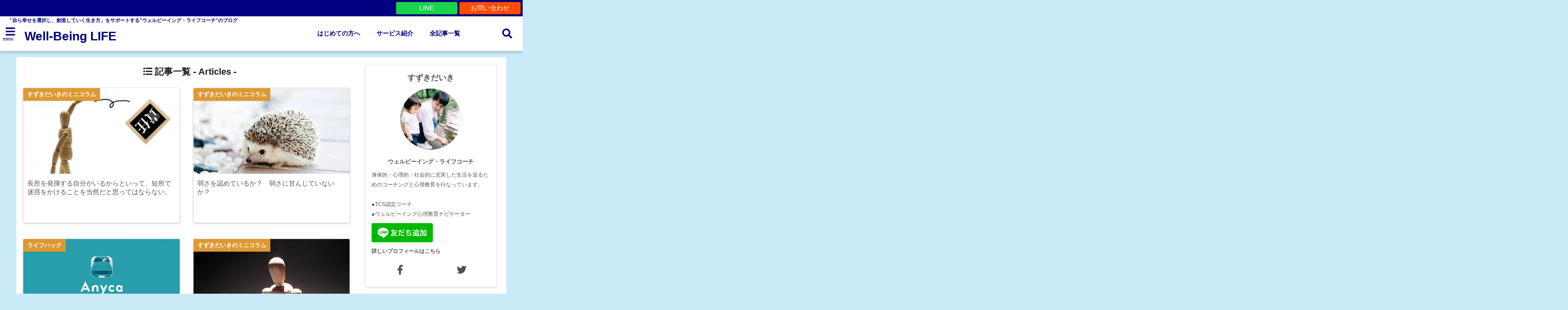

--- FILE ---
content_type: text/html; charset=UTF-8
request_url: https://suzukidaiki.com/page/2
body_size: 22179
content:
<!DOCTYPE html>
<!--[if lt IE 7]> <html class="ie6" lang="ja"
	prefix="og: https://ogp.me/ns#" > <![endif]-->
<!--[if IE 7]> <html class="i7" lang="ja"
	prefix="og: https://ogp.me/ns#" > <![endif]-->
<!--[if IE 8]> <html class="ie" lang="ja"
	prefix="og: https://ogp.me/ns#" > <![endif]-->
<!--[if gt IE 8]><!--> <html lang="ja"
	prefix="og: https://ogp.me/ns#" > <!--<![endif]-->
<head>
<meta charset="UTF-8" />
<meta name="viewport" content="width=device-width,initial-scale=1.0,user-scalable=no">
<meta name="format-detection" content="telephone=no" />
<meta name="theme-color" content="#4285f4">

<meta name="robots" content="noindex,follow">

<!-- OGP -->
<meta property="og:type" content="website">
<meta property="og:title" content="Well-Being LIFE" />
<meta property="og:description" content="" />
<meta property="og:url" content="https://suzukidaiki.com" />
<meta property="og:image" content="" />
<meta property="og:site_name" content="Well-Being LIFE" />
<meta property="og:locale" content="ja_JP" />
<meta property="fb:admins" content="280000225843319" />
<meta property="fb:app_id" content="1760580897575502" />
<meta name="robots" content="max-image-preview:large" />
<!-- /OGP -->
<style>
*{margin:0;padding:0}
main,article,aside,header,canvas,details,figcaption,figure,footer,nav,section,summary{display:block}
body{font-family:font-family: Helvetica Neue, Helvetica, Hiragino Sans, 'ヒラギノ角ゴ ProN W3', Hiragino Kaku Gothic ProN, "メイリオ", Meiryo, sans-serif;min-width:320px;word-wrap:break-word;background-color:#f2f2f2;overflow:hidden}
#wpadminbar{position:fixed!important}
#totalcover{position:relative}
#header-gazou-pc{display:none;}
.gf{font-family:'Yeseva One',sans-serif;font-weight:700}
a{position:relative;color:#4169e1;display:inline-block;text-decoration:underline;transition:.3s}
img,video,object{max-width:100%;height:auto;border:none;vertical-align:bottom;-webkit-transition:.8s;-moz-transition:.8s;-o-transition:.8s;-ms-transition:.8s;transition:.8s}
.smanone{display:none}
.clearfix:after{content:".";display:block;clear:both;height:0;visibility:hidden}
.clearfix{display:inline-block}
.clearfix{display:block}
.clear{clear:both}
iframe{max-width:100%;max-height:100%}
p{font-size:16px;font-weight:300;line-height:1.9em;margin-bottom:20px;clear:both}
header .sitename{font-size:22px;font-weight:800;color:#fff;line-height:22px;padding:0;height:40px;margin-bottom:0}
header .sitename a{font-size:22px;width:90%;color:#333;text-decoration:none;font-weight:700;line-height:40px}
header h1{font-size:12px;color:#666;font-weight:400}
header a{color:#FFF;text-decoration:none}
header .descr{height:12px;text-align:center;font-size:10px;padding:0 10px 3px;color:#666;font-weight:700;margin:0 .67em;line-height:12px}
ul.breadcrumb li {list-style: none;	font-size:12px;}
ul.breadcrumb li a { display: block;float:left; padding: 2px 0 2px 0;margin: 0 5px 0 0;}
ul.breadcrumb li:first-child a:before {content: "\f015";font-family: "Font Awesome\ 5 Free";font-weight: bold;color: #000;margin-right: 5px;}
ul.breadcrumb li a:after {content: ">";font-weight: bold;margin:0 10px 0 2px;margin-right: 5px;color:#010101;}
ul.breadcrumb li:last-child{display:none;}
h2{font-weight:700;font-size:20px;padding:1em 1.5em;background:#f6f6f6;margin:10px 0;border-radius:3px;color:#1a1a1a;line-height:1.6em}
h3 a{color:#333;font-weight:800;text-decoration:none}
#footer-navigation{margin:10px 0 30px}
#footer{background:#997a3d}
#footer_w{width:2000px;margin:20px auto;text-align:left}
#topnews h3{border-width:0}
#topnews dl.clearfix{position:relative;padding:8px 5px;margin:0 0 15px;transition:.3s ease;overflow:hidden;border-radius:2px;box-shadow:0 1px 4px rgba(0,0,0,.3)}
.readmore{display:none}
#topnews .trim{height:90px;overflow:hidden}
#topnews dt{width:40%;float:left;position:relative}
#topnews dt a{width:100%}
#topnews dt img{width:100%}
.category_info p{position:absolute;z-index:1;background:#4899b2;padding:3px;font-size:12px;line-height:14px;color:#fff}
#topnews dd{width:56%;padding:2px 5px;float:left}
#topnews .clearfix dd h3{font-size:14px;font-weight:700;padding:0;margin-bottom:2px}
#topnews .clearfix dd h3 a{font-weight:500;color:#333;text-decoration:none;line-height:1.3em;font-size:.9em}
#topnews .clearfix dd p{font-size:16px;color:#666;line-height:18px}
#topnews .clearfix dd .blog_info p{float:left;font-size:12px;font-weight:700;color:#009fc1;line-height:13px;margin:0 0 3px;padding:0 2px;width:100%}
li.recentcomments a:before{display:none}
#side aside ul li{list-style:none}
#side aside ul{margin:0 5px;padding:5px}
#side aside h4{font-size:14px;font-weight:700;background:#fc51a2;color:#870e4e;padding:10px 5px 10px 10px;margin:0 5px;line-height:33px;border-radius:.15em;clear:both}
#side aside ul li a{display:inline-block;line-height:1.8em;margin:5px 0 15px;padding:0 5px 0 35px;list-style:none}
#side aside ul li a:before{content:"\f35a";font-family:Font Awesome\ 5 Free;position:absolute;left:3px;color:#656565;font-weight:700;font-size:1.2em;top:1px}
#side aside #mybox ul{color:#1a1a1a;margin-bottom:20px;padding:0 5px 10px;border-radius:3px;list-style:none}
#side p{font-size:.8em;line-height:24px}
#before-footer{clear:both}
#before-footer-inner{clear:both}
#main-navigation ul{position:relative;left:50%;float:left}
#main-navigation ul li{list-style:none;padding:0 10px;font-size:13px;display:block;position:relative;left:-50%;float:left}
#main-navigation ul li a{color:#fff;padding:10px;border-radius:1px;background:rgba(255,255,255,0);position:relative;margin:0;font-weight:700;font-size:15px}
#main-navigation li a{text-align:center;text-decoration:none;padding:5px 10px;display:block;-webkit-transition:all .3s ease;-moz-transition:all .3s ease;-o-transition:all .3s ease;transition:all .3s ease}
#main-navigation li ul{display:none;background:rgba(18,16,94,0);border-top:1px #ccc;border-bottom:1px #ccc;border-radius:2px;padding:0;position:absolute;top:100%;left:0;margin:0 0 0 -1px;z-index:999}
#footer-navigation ul{position:relative;left:50%;float:left}
#footer-navigation ul li{list-style:none;padding-left:0;font-size:13px;display:inline;position:relative;left:-50%;float:left}
#footer-navigation li a{text-align:center;margin:10px 5px;text-decoration:none;padding:5px 20px;display:block;font-size:.8em;line-height:1.5em;font-weight:500;color:#fff;background:rgba(255,255,255,0.21)}
#side aside #search{padding-bottom:0;position:relative;clear:both;margin:10px}
#mybox input#s{margin-top:10px;background:#e8e8e8}
form#searchform{position:relative}
#search{margin:75px 10px}
#s{height:60px;color:#333;font-size:16px;border-radius:3px;border-top-style:none;border-right-style:none;border-bottom-style:none;border-left-style:none;background:#fff;z-index:1;padding:10px 50px 10px 5px;width:100%;box-sizing:border-box;position:relative;box-shadow:0 1px 5px rgba(0,0,0,.3)}
button#searchsubmit{width:45px;height:45px;padding:0;font-family:Font Awesome\ 5 Free;font-size:28px;border:none;background:transparent;position:absolute;z-index:1;top:12px;right:5px;color:#5a5a5a}
#side aside button#searchsubmit{top:20px}
#side aside .side-profile a{font-weight:bold;}
.pagination{clear:both;position:relative;font-size:18px;line-height:18px;margin:0 20px 20px;padding:0 0 40px}
.pagination span,.pagination a{display:block;float:left;border-radius:3px;margin:2px 2px 2px 0;padding:6px 9px 5px;text-decoration:none;width:auto;color:#45b0e6}
.pagination .current{padding:6px 9px 5px;color:#fff;background-color:#45b0e6}
#page-top{position:fixed;z-index:997;bottom:70px;right:0;font-size:30px}
#header-upper-area{max-width:100%;padding:0;background:#FFF;margin:0 auto;box-shadow:0 2px 8px 0 rgba(0,0,0,.3);position:relative;z-index:2;width:100%}
.transmission #header-upper-area{position:absolute;background:rgba(0,0,0,0);box-shadow:0 0 0}
.transmission .header-info{position:absolute;bottom:0}
#logo-area{padding:0 10px;margin:0 auto;text-align:center;position:relative}
#logo{width:100%;text-align:center;margin:0 auto}
p.sitename{padding:3px 0;margin:0 35px;height:100%;min-height:40px}
#header-gazou-area{max-width:2500px;padding:0;margin:0 auto;position:relative;overflow:hidden}
#navi-area{text-align:center;max-width:1200px;padding:10px;margin:0 auto}
#top-upper{max-width:1200px;padding:0 auto;margin:0 auto 15px}
#top-under{max-width:820px;margin:0 auto;float:none;clear:both}
header{text-align:center;padding-top:3px}
#gazou{height:auto;max-width:100%!important}
footer{clear:both;padding:20px 0;text-align:center}
html{overflow:auto}
body{overflow:hidden}
footer{margin:0 -200%;padding:20px 200%}
#side aside a{font-weight:400;color:#333;text-decoration:none}
#footer_w{width:100%;margin:0 auto 20px;padding:0}
#footer{clear:both;float:none;width:auto;position:static!important}
#spnaviwrap{padding:0;text-align:center;clear:both}
#spnaviwrap .spnavi ul li{float:left;display:block;width:300px;max-width:23%;height:100%;margin:0 1% 2px}
#spnaviwrap .spnavi ul li{padding:0}
#spnaviwrap .spnavi ul li a{display:-webkit-flex;display:flex;-webkit-align-items:center;align-items:center;-webkit-justify-content:center;justify-content:center;position:relative;height:16px;line-height:12px;text-align:left;padding:7px 5px;color:#fff;font-size:10px;font-weight:700;border-radius:3px}
#speheader{overflow:hidden;background-image:url();background-position:50% 50%;background-repeat:no-repeat;background-size:cover;-webkit-background-size:cover;-moz-background-size:cover;-o-background-size:cover;height:300px;margin:0 -100px;font-size:10px}
#header-sp-wrap{overflow:hidden;height:100%;}
#header-sp{position:relative;margin:-5px -0}
#header-sp-innner-center{position: absolute;top: 50%;left: 50%;-webkit-transform: translate(-50%,-50%);-moz-transform: translate(-50%,-50%);-ms-transform: translate(-50%,-50%);-o-transform: translate(-50%,-50%);transform: translate(-50%,-50%);width: 90%;height: auto;}
.header-info{display:block;font-size:.85em;text-align:center;margin:0 auto;padding:0;position:absolute;width:100%}
.header-info a{width:80%;display:block;color:#fff;font-weight:700;padding:7px 10px;border-radius:30px;margin:10px auto;text-decoration:none;box-shadow:0 3px 8px -3px rgba(0,0,0,.3);background:#ff0074;position:relative;z-index:1}
#wrapper{max-width:600px;padding:0;margin:0 auto}
#content{float:left;margin:0 auto;width:100%}
#contentInner{background:#fff;border-radius:2px}
main{margin:0 0 10px;padding:0 5px 40px}
.lpwide2{background:#fff;margin:0 -100px;padding:20px 100px;clear:both}
.lpwide2-inner{max-width:420px;width:100%;padding:0}
.textwidget{margin:0;padding:5px}
#copy{background:#000;padding:5px 500px 10px;text-align:center;color:#fff;width:auto;margin:0 -500px;clear:both}
#copy a{color:#eaeaea;text-decoration:none}
#copy p{margin-bottom:0;font-size:.75em}
.ripple{position:relative;overflow:hidden}
h2.toppage{background:none;text-align:center;margin:0}
#start-menu{display:none}
#left-menu{width:40px;height:40px;line-height:40px;border-radius:3px;text-align:center;font-size:23px;color:#fff;position:absolute;z-index:1;padding:3px;top:-5px;left:-1px;animation:fadeIn .5s ease 0 1 normal}
.menu-title{font-family:'Noto Sans JP';position:absolute;font-size:10px;top:25px;left:7px;animation:fadeIn .3s ease 0 1 normal;color:#fff}
#left-menu-wrap ul li a{color:#2d2d2d;font-size:.9em;font-weight:700;width:100%;padding:5px;margin:5px 0}
#left-menu-wrap ul{list-style:none}
#left-menu-wrap ul.sub-menu{padding-left:20px}
#left-menu-wrap ul.sub-menu a{font-weight:500}
#left-menu-wrap{position:fixed;z-index:998;top:0;left:-400px;overflow:hidden;width:265px;height:85%;overflow-y:auto;color:#1a1a1a;text-align:left;background:#fff;margin:0 auto;padding:150px 10px 0;border-radius:3px;box-shadow:0 5px 14px 3px rgba(0,0,0,.3)}
.left-menu-yohaku{padding:50px}
.left-menu-header{display:block;background:#3298b0;position:absolute;top:0;height:150px;width:100%;left:0}
.left-menu-header p.sitename{display:block;position:relative;top:80px;padding:5px;margin:0}
.left-menu-close{display:none}
#start-search{display:none}
#search-button{position:absolute;z-index:1;padding:3px;top:-2px;right:5px;width:36px;height:36px;line-height:38px;border-radius:50%;text-align:center;font-size:20px;color:#fff;-webkit-transition:all .3s ease;-moz-transition:all .3s ease;-o-transition:all .3s ease;overflow:hidden;z-index:997}
#search-button-close{display:none}
#search-wrap{display:none}
li.cat-item{list-style:none}
#footer_w{width:98%;margin:0 2% 20px;padding:0}
#top-under{max-width:800px}
#before-footer .textwidget{padding:0 10px}
.header-contact{position:fixed;bottom:0;width:100%;left:0;text-align:center;z-index:3}
#wp-a11y-speak-polite{display:none}
.footer-fix-menu{position:fixed;bottom:0;height:65px;background:#f3f3f3;z-index:9999;border-top:1px solid #ccc}
.footer-fix-menu a{color:#494949;text-decoration:none}
.footer-table-ul.pcnone{display:table;padding:0;table-layout:fixed;text-align:center;width:100%}
.footer-table-ul.pcnone li{display:table-cell;vertical-align:top;height:65px;background:#f3f3f3}
.footer-icon{font-size:1.5em}
.footer-memu-text{font-size:10px;margin:2px 0 0}
.social-share-button{max-width:320px;margin:0 auto;padding:10px;text-align:center}
.social-share-button ul{padding:0;margin:10px 0}
#side aside #mybox .social-share-button ul{padding:0;margin:0}
#side aside .social-share-button ul li a{display:block;padding:0;margin:0 auto;width:40px;font-size:1.4em;border-radius:50%;color:#333}
#side aside .social-share-button ul li{line-height:1.5em;padding:5px}
.social-share-button ul{display:table;table-layout:fixed;text-align:center;width:100%}
.social-share-button ul li{display:table-cell;vertical-align:center}
.social-share-button ul li a:before{display:none}
.side-name{font-size:1.2em;font-weight:700;text-align:center;margin:3px 0}
.side-job{text-align:center;font-size:.85em;font-weight:700;margin:10px auto;line-height:20px}
.side-profimg{text-align:center;margin:0}
.side-profimg img{border-radius:50%;margin:0}
.side-profile p{margin:10px 0;padding:0 5px}
.side-profile .social-share-button{padding:0}
.social-prof-link a{padding:10px}
@media only screen and (min-width: 420px){
ul.breadcrumb li a {margin: 10px 5px 10px 0;}
}
@media only screen and (min-width: 781px) {
.footer-table-ul.pcnone{display:none;}
#header-gazou-pc{display:block;}
}
</style>
<!-- レンダリングブロック対応 animatedCSS-->
<script>
requestAnimationFrame(function(l){l=document.createElement('link');
l.rel='stylesheet';l.href='https://suzukidaiki.com/wp-content/themes/seal1_5/css/animate.css';document.head.appendChild(l)})
</script>
<!-- レンダリングブロック対応 Fontawesome-->
<script>
requestAnimationFrame(function(l){l=document.createElement('link');
l.rel='stylesheet';l.href='https://use.fontawesome.com/releases/v5.5.0/css/all.css';document.head.appendChild(l)})
</script>
<link rel="alternate" type="application/rss+xml" title="Well-Being LIFE RSS Feed" href="https://suzukidaiki.com/feed" />
<link rel="pingback" href="https://suzukidaiki.com/xmlrpc.php" />
<link rel="pingback" href="https://suzukidaiki.com/xmlrpc.php" />
<link rel="preconnect" href="https://use.fontawesome.com">
<link rel="preconnect" href="https://ajax.googleapis.com">
<link rel="preconnect" href="https://fonts.googleapis.com">
<link rel="preconnect" href="https://connect.facebook.net">
<link rel="preconnect" href="https://p.rfihub.com">
<link rel="preconnect" href="https://tags.bkrtx.com">
<link rel="preconnect" href="https://www.googletagmanager.com">
<link rel="preconnect" href="https://cdn.treasuredata.com">
<link rel="preconnect" href="https://uh.nakanohito.jp">
<link rel="preconnect" href="https://a.o2u.jp">
<link rel="preconnect" href="https://sync.im-apps.net">
<link rel="preconnect" href="https://jp-gmtdmp.mookie1.com">
<link rel="preconnect" href="https://www.googleadservices.com">
<link rel="preconnect" href="https://cm.g.doubleclick.net">
<link rel="preconnect" href="https://cdn.audiencedata.net">
<link rel="preconnect" href="https://ps.eyeota.net">
<link rel="preconnect" href="https://tg.socdm.com">

		<!-- All in One SEO 4.1.5.3 -->
		<title>Well-Being LIFE - Part 2</title>
		<meta name="description" content="学んだ気づきを勇気にして、一歩前に進むことを考える。 ウェルビーイングコーチのすずきだいきがコーチング、子育て、夫婦関係、読書レビュー、心理学などの記事を書いています。 - Part 2" />
		<meta name="robots" content="noindex, nofollow, max-snippet:-1, max-image-preview:large, max-video-preview:-1" />
		<link rel="canonical" href="https://suzukidaiki.com/page/2/" />
		<link rel="prev" href="https://suzukidaiki.com/" />
		<link rel="next" href="https://suzukidaiki.com/page/3" />
		<meta property="og:locale" content="ja_JP" />
		<meta property="og:site_name" content="つなげたいものがここにある" />
		<meta property="og:type" content="article" />
		<meta property="og:title" content="Well-Being LIFE - Part 2" />
		<meta property="og:description" content="「自ら幸せを選択し、創造していく生き方」をサポートする&quot;ウェルビーイング・ライフコーチ&quot;のブログ - Part 2" />
		<meta property="og:url" content="https://suzukidaiki.com/page/2/" />
		<meta property="og:image" content="https://suzukidaiki.com/wp-content/uploads/2016/10/0002_xlarge.jpg" />
		<meta property="og:image:secure_url" content="https://suzukidaiki.com/wp-content/uploads/2016/10/0002_xlarge.jpg" />
		<meta property="article:published_time" content="2019-08-18T05:43:28+00:00" />
		<meta property="article:modified_time" content="2019-08-18T05:47:31+00:00" />
		<meta name="twitter:card" content="summary" />
		<meta name="twitter:domain" content="suzukidaiki.com" />
		<meta name="twitter:title" content="Well-Being LIFE - Part 2" />
		<meta name="twitter:description" content="「自ら幸せを選択し、創造していく生き方」をサポートする&quot;ウェルビーイング・ライフコーチ&quot;のブログ - Part 2" />
		<meta name="twitter:image" content="http://suzukidaiki.com/wp-content/uploads/2016/10/0002_xlarge.jpg" />
		<script type="application/ld+json" class="aioseo-schema">
			{"@context":"https:\/\/schema.org","@graph":[{"@type":"WebSite","@id":"https:\/\/suzukidaiki.com\/#website","url":"https:\/\/suzukidaiki.com\/","name":"Well-Being LIFE","description":"\u300c\u81ea\u3089\u5e78\u305b\u3092\u9078\u629e\u3057\u3001\u5275\u9020\u3057\u3066\u3044\u304f\u751f\u304d\u65b9\u300d\u3092\u30b5\u30dd\u30fc\u30c8\u3059\u308b\"\u30a6\u30a7\u30eb\u30d3\u30fc\u30a4\u30f3\u30b0\u30fb\u30e9\u30a4\u30d5\u30b3\u30fc\u30c1\"\u306e\u30d6\u30ed\u30b0","inLanguage":"ja","publisher":{"@id":"https:\/\/suzukidaiki.com\/#organization"},"potentialAction":{"@type":"SearchAction","target":{"@type":"EntryPoint","urlTemplate":"https:\/\/suzukidaiki.com\/?s={search_term_string}"},"query-input":"required name=search_term_string"}},{"@type":"Organization","@id":"https:\/\/suzukidaiki.com\/#organization","name":"Well-Being LIFE","url":"https:\/\/suzukidaiki.com\/"},{"@type":"BreadcrumbList","@id":"https:\/\/suzukidaiki.com\/page\/2\/#breadcrumblist","itemListElement":[{"@type":"ListItem","@id":"https:\/\/suzukidaiki.com\/#listItem","position":1,"item":{"@type":"WebPage","@id":"https:\/\/suzukidaiki.com\/","name":"\u30db\u30fc\u30e0","description":"\u5b66\u3093\u3060\u6c17\u3065\u304d\u3092\u52c7\u6c17\u306b\u3057\u3066\u3001\u4e00\u6b69\u524d\u306b\u9032\u3080\u3053\u3068\u3092\u8003\u3048\u308b\u3002 \u30a6\u30a7\u30eb\u30d3\u30fc\u30a4\u30f3\u30b0\u30b3\u30fc\u30c1\u306e\u3059\u305a\u304d\u3060\u3044\u304d\u304c\u30b3\u30fc\u30c1\u30f3\u30b0\u3001\u5b50\u80b2\u3066\u3001\u592b\u5a66\u95a2\u4fc2\u3001\u8aad\u66f8\u30ec\u30d3\u30e5\u30fc\u3001\u5fc3\u7406\u5b66\u306a\u3069\u306e\u8a18\u4e8b\u3092\u66f8\u3044\u3066\u3044\u307e\u3059\u3002 - Part 2","url":"https:\/\/suzukidaiki.com\/"}}]},{"@type":"CollectionPage","@id":"https:\/\/suzukidaiki.com\/page\/2\/#collectionpage","url":"https:\/\/suzukidaiki.com\/page\/2\/","name":"Well-Being LIFE - Part 2","description":"\u5b66\u3093\u3060\u6c17\u3065\u304d\u3092\u52c7\u6c17\u306b\u3057\u3066\u3001\u4e00\u6b69\u524d\u306b\u9032\u3080\u3053\u3068\u3092\u8003\u3048\u308b\u3002 \u30a6\u30a7\u30eb\u30d3\u30fc\u30a4\u30f3\u30b0\u30b3\u30fc\u30c1\u306e\u3059\u305a\u304d\u3060\u3044\u304d\u304c\u30b3\u30fc\u30c1\u30f3\u30b0\u3001\u5b50\u80b2\u3066\u3001\u592b\u5a66\u95a2\u4fc2\u3001\u8aad\u66f8\u30ec\u30d3\u30e5\u30fc\u3001\u5fc3\u7406\u5b66\u306a\u3069\u306e\u8a18\u4e8b\u3092\u66f8\u3044\u3066\u3044\u307e\u3059\u3002 - Part 2","inLanguage":"ja","isPartOf":{"@id":"https:\/\/suzukidaiki.com\/#website"},"breadcrumb":{"@id":"https:\/\/suzukidaiki.com\/page\/2\/#breadcrumblist"},"about":{"@id":"https:\/\/suzukidaiki.com\/#organization"}}]}
		</script>
		<!-- All in One SEO -->

<link rel='dns-prefetch' href='//ajax.googleapis.com' />
<script type="text/javascript">
window._wpemojiSettings = {"baseUrl":"https:\/\/s.w.org\/images\/core\/emoji\/14.0.0\/72x72\/","ext":".png","svgUrl":"https:\/\/s.w.org\/images\/core\/emoji\/14.0.0\/svg\/","svgExt":".svg","source":{"concatemoji":"https:\/\/suzukidaiki.com\/wp-includes\/js\/wp-emoji-release.min.js?ver=6.2.8"}};
/*! This file is auto-generated */
!function(e,a,t){var n,r,o,i=a.createElement("canvas"),p=i.getContext&&i.getContext("2d");function s(e,t){p.clearRect(0,0,i.width,i.height),p.fillText(e,0,0);e=i.toDataURL();return p.clearRect(0,0,i.width,i.height),p.fillText(t,0,0),e===i.toDataURL()}function c(e){var t=a.createElement("script");t.src=e,t.defer=t.type="text/javascript",a.getElementsByTagName("head")[0].appendChild(t)}for(o=Array("flag","emoji"),t.supports={everything:!0,everythingExceptFlag:!0},r=0;r<o.length;r++)t.supports[o[r]]=function(e){if(p&&p.fillText)switch(p.textBaseline="top",p.font="600 32px Arial",e){case"flag":return s("\ud83c\udff3\ufe0f\u200d\u26a7\ufe0f","\ud83c\udff3\ufe0f\u200b\u26a7\ufe0f")?!1:!s("\ud83c\uddfa\ud83c\uddf3","\ud83c\uddfa\u200b\ud83c\uddf3")&&!s("\ud83c\udff4\udb40\udc67\udb40\udc62\udb40\udc65\udb40\udc6e\udb40\udc67\udb40\udc7f","\ud83c\udff4\u200b\udb40\udc67\u200b\udb40\udc62\u200b\udb40\udc65\u200b\udb40\udc6e\u200b\udb40\udc67\u200b\udb40\udc7f");case"emoji":return!s("\ud83e\udef1\ud83c\udffb\u200d\ud83e\udef2\ud83c\udfff","\ud83e\udef1\ud83c\udffb\u200b\ud83e\udef2\ud83c\udfff")}return!1}(o[r]),t.supports.everything=t.supports.everything&&t.supports[o[r]],"flag"!==o[r]&&(t.supports.everythingExceptFlag=t.supports.everythingExceptFlag&&t.supports[o[r]]);t.supports.everythingExceptFlag=t.supports.everythingExceptFlag&&!t.supports.flag,t.DOMReady=!1,t.readyCallback=function(){t.DOMReady=!0},t.supports.everything||(n=function(){t.readyCallback()},a.addEventListener?(a.addEventListener("DOMContentLoaded",n,!1),e.addEventListener("load",n,!1)):(e.attachEvent("onload",n),a.attachEvent("onreadystatechange",function(){"complete"===a.readyState&&t.readyCallback()})),(e=t.source||{}).concatemoji?c(e.concatemoji):e.wpemoji&&e.twemoji&&(c(e.twemoji),c(e.wpemoji)))}(window,document,window._wpemojiSettings);
</script>
<style type="text/css">
img.wp-smiley,
img.emoji {
	display: inline !important;
	border: none !important;
	box-shadow: none !important;
	height: 1em !important;
	width: 1em !important;
	margin: 0 0.07em !important;
	vertical-align: -0.1em !important;
	background: none !important;
	padding: 0 !important;
}
</style>
	<link rel='stylesheet' id='wp-block-library-css' href='https://suzukidaiki.com/wp-includes/css/dist/block-library/style.min.css?ver=6.2.8' type='text/css' media='all' />
<style id='rinkerg-gutenberg-rinker-style-inline-css' type='text/css'>
.wp-block-create-block-block{background-color:#21759b;color:#fff;padding:2px}

</style>
<link rel='stylesheet' id='classic-theme-styles-css' href='https://suzukidaiki.com/wp-includes/css/classic-themes.min.css?ver=6.2.8' type='text/css' media='all' />
<style id='global-styles-inline-css' type='text/css'>
body{--wp--preset--color--black: #000000;--wp--preset--color--cyan-bluish-gray: #abb8c3;--wp--preset--color--white: #ffffff;--wp--preset--color--pale-pink: #f78da7;--wp--preset--color--vivid-red: #cf2e2e;--wp--preset--color--luminous-vivid-orange: #ff6900;--wp--preset--color--luminous-vivid-amber: #fcb900;--wp--preset--color--light-green-cyan: #7bdcb5;--wp--preset--color--vivid-green-cyan: #00d084;--wp--preset--color--pale-cyan-blue: #8ed1fc;--wp--preset--color--vivid-cyan-blue: #0693e3;--wp--preset--color--vivid-purple: #9b51e0;--wp--preset--gradient--vivid-cyan-blue-to-vivid-purple: linear-gradient(135deg,rgba(6,147,227,1) 0%,rgb(155,81,224) 100%);--wp--preset--gradient--light-green-cyan-to-vivid-green-cyan: linear-gradient(135deg,rgb(122,220,180) 0%,rgb(0,208,130) 100%);--wp--preset--gradient--luminous-vivid-amber-to-luminous-vivid-orange: linear-gradient(135deg,rgba(252,185,0,1) 0%,rgba(255,105,0,1) 100%);--wp--preset--gradient--luminous-vivid-orange-to-vivid-red: linear-gradient(135deg,rgba(255,105,0,1) 0%,rgb(207,46,46) 100%);--wp--preset--gradient--very-light-gray-to-cyan-bluish-gray: linear-gradient(135deg,rgb(238,238,238) 0%,rgb(169,184,195) 100%);--wp--preset--gradient--cool-to-warm-spectrum: linear-gradient(135deg,rgb(74,234,220) 0%,rgb(151,120,209) 20%,rgb(207,42,186) 40%,rgb(238,44,130) 60%,rgb(251,105,98) 80%,rgb(254,248,76) 100%);--wp--preset--gradient--blush-light-purple: linear-gradient(135deg,rgb(255,206,236) 0%,rgb(152,150,240) 100%);--wp--preset--gradient--blush-bordeaux: linear-gradient(135deg,rgb(254,205,165) 0%,rgb(254,45,45) 50%,rgb(107,0,62) 100%);--wp--preset--gradient--luminous-dusk: linear-gradient(135deg,rgb(255,203,112) 0%,rgb(199,81,192) 50%,rgb(65,88,208) 100%);--wp--preset--gradient--pale-ocean: linear-gradient(135deg,rgb(255,245,203) 0%,rgb(182,227,212) 50%,rgb(51,167,181) 100%);--wp--preset--gradient--electric-grass: linear-gradient(135deg,rgb(202,248,128) 0%,rgb(113,206,126) 100%);--wp--preset--gradient--midnight: linear-gradient(135deg,rgb(2,3,129) 0%,rgb(40,116,252) 100%);--wp--preset--duotone--dark-grayscale: url('#wp-duotone-dark-grayscale');--wp--preset--duotone--grayscale: url('#wp-duotone-grayscale');--wp--preset--duotone--purple-yellow: url('#wp-duotone-purple-yellow');--wp--preset--duotone--blue-red: url('#wp-duotone-blue-red');--wp--preset--duotone--midnight: url('#wp-duotone-midnight');--wp--preset--duotone--magenta-yellow: url('#wp-duotone-magenta-yellow');--wp--preset--duotone--purple-green: url('#wp-duotone-purple-green');--wp--preset--duotone--blue-orange: url('#wp-duotone-blue-orange');--wp--preset--font-size--small: 13px;--wp--preset--font-size--medium: 20px;--wp--preset--font-size--large: 36px;--wp--preset--font-size--x-large: 42px;--wp--preset--spacing--20: 0.44rem;--wp--preset--spacing--30: 0.67rem;--wp--preset--spacing--40: 1rem;--wp--preset--spacing--50: 1.5rem;--wp--preset--spacing--60: 2.25rem;--wp--preset--spacing--70: 3.38rem;--wp--preset--spacing--80: 5.06rem;--wp--preset--shadow--natural: 6px 6px 9px rgba(0, 0, 0, 0.2);--wp--preset--shadow--deep: 12px 12px 50px rgba(0, 0, 0, 0.4);--wp--preset--shadow--sharp: 6px 6px 0px rgba(0, 0, 0, 0.2);--wp--preset--shadow--outlined: 6px 6px 0px -3px rgba(255, 255, 255, 1), 6px 6px rgba(0, 0, 0, 1);--wp--preset--shadow--crisp: 6px 6px 0px rgba(0, 0, 0, 1);}:where(.is-layout-flex){gap: 0.5em;}body .is-layout-flow > .alignleft{float: left;margin-inline-start: 0;margin-inline-end: 2em;}body .is-layout-flow > .alignright{float: right;margin-inline-start: 2em;margin-inline-end: 0;}body .is-layout-flow > .aligncenter{margin-left: auto !important;margin-right: auto !important;}body .is-layout-constrained > .alignleft{float: left;margin-inline-start: 0;margin-inline-end: 2em;}body .is-layout-constrained > .alignright{float: right;margin-inline-start: 2em;margin-inline-end: 0;}body .is-layout-constrained > .aligncenter{margin-left: auto !important;margin-right: auto !important;}body .is-layout-constrained > :where(:not(.alignleft):not(.alignright):not(.alignfull)){max-width: var(--wp--style--global--content-size);margin-left: auto !important;margin-right: auto !important;}body .is-layout-constrained > .alignwide{max-width: var(--wp--style--global--wide-size);}body .is-layout-flex{display: flex;}body .is-layout-flex{flex-wrap: wrap;align-items: center;}body .is-layout-flex > *{margin: 0;}:where(.wp-block-columns.is-layout-flex){gap: 2em;}.has-black-color{color: var(--wp--preset--color--black) !important;}.has-cyan-bluish-gray-color{color: var(--wp--preset--color--cyan-bluish-gray) !important;}.has-white-color{color: var(--wp--preset--color--white) !important;}.has-pale-pink-color{color: var(--wp--preset--color--pale-pink) !important;}.has-vivid-red-color{color: var(--wp--preset--color--vivid-red) !important;}.has-luminous-vivid-orange-color{color: var(--wp--preset--color--luminous-vivid-orange) !important;}.has-luminous-vivid-amber-color{color: var(--wp--preset--color--luminous-vivid-amber) !important;}.has-light-green-cyan-color{color: var(--wp--preset--color--light-green-cyan) !important;}.has-vivid-green-cyan-color{color: var(--wp--preset--color--vivid-green-cyan) !important;}.has-pale-cyan-blue-color{color: var(--wp--preset--color--pale-cyan-blue) !important;}.has-vivid-cyan-blue-color{color: var(--wp--preset--color--vivid-cyan-blue) !important;}.has-vivid-purple-color{color: var(--wp--preset--color--vivid-purple) !important;}.has-black-background-color{background-color: var(--wp--preset--color--black) !important;}.has-cyan-bluish-gray-background-color{background-color: var(--wp--preset--color--cyan-bluish-gray) !important;}.has-white-background-color{background-color: var(--wp--preset--color--white) !important;}.has-pale-pink-background-color{background-color: var(--wp--preset--color--pale-pink) !important;}.has-vivid-red-background-color{background-color: var(--wp--preset--color--vivid-red) !important;}.has-luminous-vivid-orange-background-color{background-color: var(--wp--preset--color--luminous-vivid-orange) !important;}.has-luminous-vivid-amber-background-color{background-color: var(--wp--preset--color--luminous-vivid-amber) !important;}.has-light-green-cyan-background-color{background-color: var(--wp--preset--color--light-green-cyan) !important;}.has-vivid-green-cyan-background-color{background-color: var(--wp--preset--color--vivid-green-cyan) !important;}.has-pale-cyan-blue-background-color{background-color: var(--wp--preset--color--pale-cyan-blue) !important;}.has-vivid-cyan-blue-background-color{background-color: var(--wp--preset--color--vivid-cyan-blue) !important;}.has-vivid-purple-background-color{background-color: var(--wp--preset--color--vivid-purple) !important;}.has-black-border-color{border-color: var(--wp--preset--color--black) !important;}.has-cyan-bluish-gray-border-color{border-color: var(--wp--preset--color--cyan-bluish-gray) !important;}.has-white-border-color{border-color: var(--wp--preset--color--white) !important;}.has-pale-pink-border-color{border-color: var(--wp--preset--color--pale-pink) !important;}.has-vivid-red-border-color{border-color: var(--wp--preset--color--vivid-red) !important;}.has-luminous-vivid-orange-border-color{border-color: var(--wp--preset--color--luminous-vivid-orange) !important;}.has-luminous-vivid-amber-border-color{border-color: var(--wp--preset--color--luminous-vivid-amber) !important;}.has-light-green-cyan-border-color{border-color: var(--wp--preset--color--light-green-cyan) !important;}.has-vivid-green-cyan-border-color{border-color: var(--wp--preset--color--vivid-green-cyan) !important;}.has-pale-cyan-blue-border-color{border-color: var(--wp--preset--color--pale-cyan-blue) !important;}.has-vivid-cyan-blue-border-color{border-color: var(--wp--preset--color--vivid-cyan-blue) !important;}.has-vivid-purple-border-color{border-color: var(--wp--preset--color--vivid-purple) !important;}.has-vivid-cyan-blue-to-vivid-purple-gradient-background{background: var(--wp--preset--gradient--vivid-cyan-blue-to-vivid-purple) !important;}.has-light-green-cyan-to-vivid-green-cyan-gradient-background{background: var(--wp--preset--gradient--light-green-cyan-to-vivid-green-cyan) !important;}.has-luminous-vivid-amber-to-luminous-vivid-orange-gradient-background{background: var(--wp--preset--gradient--luminous-vivid-amber-to-luminous-vivid-orange) !important;}.has-luminous-vivid-orange-to-vivid-red-gradient-background{background: var(--wp--preset--gradient--luminous-vivid-orange-to-vivid-red) !important;}.has-very-light-gray-to-cyan-bluish-gray-gradient-background{background: var(--wp--preset--gradient--very-light-gray-to-cyan-bluish-gray) !important;}.has-cool-to-warm-spectrum-gradient-background{background: var(--wp--preset--gradient--cool-to-warm-spectrum) !important;}.has-blush-light-purple-gradient-background{background: var(--wp--preset--gradient--blush-light-purple) !important;}.has-blush-bordeaux-gradient-background{background: var(--wp--preset--gradient--blush-bordeaux) !important;}.has-luminous-dusk-gradient-background{background: var(--wp--preset--gradient--luminous-dusk) !important;}.has-pale-ocean-gradient-background{background: var(--wp--preset--gradient--pale-ocean) !important;}.has-electric-grass-gradient-background{background: var(--wp--preset--gradient--electric-grass) !important;}.has-midnight-gradient-background{background: var(--wp--preset--gradient--midnight) !important;}.has-small-font-size{font-size: var(--wp--preset--font-size--small) !important;}.has-medium-font-size{font-size: var(--wp--preset--font-size--medium) !important;}.has-large-font-size{font-size: var(--wp--preset--font-size--large) !important;}.has-x-large-font-size{font-size: var(--wp--preset--font-size--x-large) !important;}
.wp-block-navigation a:where(:not(.wp-element-button)){color: inherit;}
:where(.wp-block-columns.is-layout-flex){gap: 2em;}
.wp-block-pullquote{font-size: 1.5em;line-height: 1.6;}
</style>
<link rel='stylesheet' id='sb-type-std-css' href='https://suzukidaiki.com/wp-content/plugins/speech-bubble/css/sb-type-std.css?ver=6.2.8' type='text/css' media='all' />
<link rel='stylesheet' id='sb-type-fb-css' href='https://suzukidaiki.com/wp-content/plugins/speech-bubble/css/sb-type-fb.css?ver=6.2.8' type='text/css' media='all' />
<link rel='stylesheet' id='sb-type-fb-flat-css' href='https://suzukidaiki.com/wp-content/plugins/speech-bubble/css/sb-type-fb-flat.css?ver=6.2.8' type='text/css' media='all' />
<link rel='stylesheet' id='sb-type-ln-css' href='https://suzukidaiki.com/wp-content/plugins/speech-bubble/css/sb-type-ln.css?ver=6.2.8' type='text/css' media='all' />
<link rel='stylesheet' id='sb-type-ln-flat-css' href='https://suzukidaiki.com/wp-content/plugins/speech-bubble/css/sb-type-ln-flat.css?ver=6.2.8' type='text/css' media='all' />
<link rel='stylesheet' id='sb-type-pink-css' href='https://suzukidaiki.com/wp-content/plugins/speech-bubble/css/sb-type-pink.css?ver=6.2.8' type='text/css' media='all' />
<link rel='stylesheet' id='sb-type-rtail-css' href='https://suzukidaiki.com/wp-content/plugins/speech-bubble/css/sb-type-rtail.css?ver=6.2.8' type='text/css' media='all' />
<link rel='stylesheet' id='sb-type-drop-css' href='https://suzukidaiki.com/wp-content/plugins/speech-bubble/css/sb-type-drop.css?ver=6.2.8' type='text/css' media='all' />
<link rel='stylesheet' id='sb-type-think-css' href='https://suzukidaiki.com/wp-content/plugins/speech-bubble/css/sb-type-think.css?ver=6.2.8' type='text/css' media='all' />
<link rel='stylesheet' id='sb-no-br-css' href='https://suzukidaiki.com/wp-content/plugins/speech-bubble/css/sb-no-br.css?ver=6.2.8' type='text/css' media='all' />
<link rel='stylesheet' id='toc-screen-css' href='https://suzukidaiki.com/wp-content/plugins/table-of-contents-plus/screen.min.css?ver=2106' type='text/css' media='all' />
<link rel='stylesheet' id='wordpress-popular-posts-css-css' href='https://suzukidaiki.com/wp-content/plugins/wordpress-popular-posts/assets/css/wpp.css?ver=5.4.2' type='text/css' media='all' />
<link rel='stylesheet' id='yyi_rinker_stylesheet-css' href='https://suzukidaiki.com/wp-content/plugins/yyi-rinker/css/style.css?v=1.12.0&#038;ver=6.2.8' type='text/css' media='all' />
<link rel='stylesheet' id='style-css' href='https://suzukidaiki.com/wp-content/themes/seal1_5/style.css?ver=6.2.8' type='text/css' media='all' />
<link rel='stylesheet' id='child-style-css' href='https://suzukidaiki.com/wp-content/themes/seal1_5_child/style.css?ver=6.2.8' type='text/css' media='all' />
<link rel="https://api.w.org/" href="https://suzukidaiki.com/wp-json/" />        <style>
            @-webkit-keyframes bgslide {
                from {
                    background-position-x: 0;
                }
                to {
                    background-position-x: -200%;
                }
            }

            @keyframes bgslide {
                    from {
                        background-position-x: 0;
                    }
                    to {
                        background-position-x: -200%;
                    }
            }

            .wpp-widget-placeholder {
                margin: 0 auto;
                width: 60px;
                height: 3px;
                background: #dd3737;
                background: -webkit-gradient(linear, left top, right top, from(#dd3737), color-stop(10%, #571313), to(#dd3737));
                background: linear-gradient(90deg, #dd3737 0%, #571313 10%, #dd3737 100%);
                background-size: 200% auto;
                border-radius: 3px;
                -webkit-animation: bgslide 1s infinite linear;
                animation: bgslide 1s infinite linear;
            }
        </style>
        <script type="text/javascript" language="javascript">
    var vc_pid = "885804516";
</script><script type="text/javascript" src="//aml.valuecommerce.com/vcdal.js" async></script><style>
.yyi-rinker-images {
    display: flex;
    justify-content: center;
    align-items: center;
    position: relative;

}
div.yyi-rinker-image img.yyi-rinker-main-img.hidden {
    display: none;
}

.yyi-rinker-images-arrow {
    cursor: pointer;
    position: absolute;
    top: 50%;
    display: block;
    margin-top: -11px;
    opacity: 0.6;
    width: 22px;
}

.yyi-rinker-images-arrow-left{
    left: -10px;
}
.yyi-rinker-images-arrow-right{
    right: -10px;
}

.yyi-rinker-images-arrow-left.hidden {
    display: none;
}

.yyi-rinker-images-arrow-right.hidden {
    display: none;
}
div.yyi-rinker-contents.yyi-rinker-design-tate  div.yyi-rinker-box{
    flex-direction: column;
}

div.yyi-rinker-contents.yyi-rinker-design-slim div.yyi-rinker-box .yyi-rinker-links {
    flex-direction: column;
}

div.yyi-rinker-contents.yyi-rinker-design-slim div.yyi-rinker-info {
    width: 100%;
}

div.yyi-rinker-contents.yyi-rinker-design-slim .yyi-rinker-title {
    text-align: center;
}

div.yyi-rinker-contents.yyi-rinker-design-slim .yyi-rinker-links {
    text-align: center;
}
div.yyi-rinker-contents.yyi-rinker-design-slim .yyi-rinker-image {
    margin: auto;
}

div.yyi-rinker-contents.yyi-rinker-design-slim div.yyi-rinker-info ul.yyi-rinker-links li {
	align-self: stretch;
}
div.yyi-rinker-contents.yyi-rinker-design-slim div.yyi-rinker-box div.yyi-rinker-info {
	padding: 0;
}
div.yyi-rinker-contents.yyi-rinker-design-slim div.yyi-rinker-box {
	flex-direction: column;
	padding: 14px 5px 0;
}

.yyi-rinker-design-slim div.yyi-rinker-box div.yyi-rinker-info {
	text-align: center;
}

.yyi-rinker-design-slim div.price-box span.price {
	display: block;
}

div.yyi-rinker-contents.yyi-rinker-design-slim div.yyi-rinker-info div.yyi-rinker-title a{
	font-size:16px;
}

div.yyi-rinker-contents.yyi-rinker-design-slim ul.yyi-rinker-links li.amazonkindlelink:before,  div.yyi-rinker-contents.yyi-rinker-design-slim ul.yyi-rinker-links li.amazonlink:before,  div.yyi-rinker-contents.yyi-rinker-design-slim ul.yyi-rinker-links li.rakutenlink:before, div.yyi-rinker-contents.yyi-rinker-design-slim ul.yyi-rinker-links li.yahoolink:before, div.yyi-rinker-contents.yyi-rinker-design-slim ul.yyi-rinker-links li.mercarilink:before {
	font-size:12px;
}

div.yyi-rinker-contents.yyi-rinker-design-slim ul.yyi-rinker-links li a {
	font-size: 13px;
}
.entry-content ul.yyi-rinker-links li {
	padding: 0;
}

div.yyi-rinker-contents .yyi-rinker-attention.attention_desing_right_ribbon {
    width: 89px;
    height: 91px;
    position: absolute;
    top: -1px;
    right: -1px;
    left: auto;
    overflow: hidden;
}

div.yyi-rinker-contents .yyi-rinker-attention.attention_desing_right_ribbon span {
    display: inline-block;
    width: 146px;
    position: absolute;
    padding: 4px 0;
    left: -13px;
    top: 12px;
    text-align: center;
    font-size: 12px;
    line-height: 24px;
    -webkit-transform: rotate(45deg);
    transform: rotate(45deg);
    box-shadow: 0 1px 3px rgba(0, 0, 0, 0.2);
}

div.yyi-rinker-contents .yyi-rinker-attention.attention_desing_right_ribbon {
    background: none;
}
.yyi-rinker-attention.attention_desing_right_ribbon .yyi-rinker-attention-after,
.yyi-rinker-attention.attention_desing_right_ribbon .yyi-rinker-attention-before{
display:none;
}
div.yyi-rinker-use-right_ribbon div.yyi-rinker-title {
    margin-right: 2rem;
}

				</style>
<style type="text/css">




/*カスタマイザーサイトカラー*/
/*1-AB*/
#header-upper-area {
	background: -webkit-linear-gradient(left, #ffffff, #ffffff); 
	background: linear-gradient(to right, #ffffff, #ffffff); 
}

/* 2*/
#left-menu { color: #000080;}
header .sitename a { color: #000080;}
header h1 { color: #000080;}
header .descr { color: #000080;}
.menu-title { color: #000080;}
header .sitename { color: #000080;}
#main-navigation ul li a { color: #000080;}
#search-button{ color: #000080;}
/*3*/
.left-menu-header { background:#ffffff;}
#left-menu-wrap h4 { background:#ffffff;}

/*4*/
#spnaviwrap .spnavi ul li a { color: #ffffff;}
#navi-large-area a { color: #ffffff;}

/* 5*/
#spnaviwrap .spnavi ul li a{ background:#000080;}
/* 6*/
#main-navigation li a:hover {color: #ffffff;}


/* 7*/
#main-navigation li a:hover{ background:#8224e3;}
/* 8*/
#main-navigation li ul li a{ color: #ffffff;}

/*9*/
#main-navigation li ul li a{background:#0375b7;}



/* 8*/
body { color:#333333;}
.post h3 {	color:#333333;}

/* 9*/
a { color:#1a66ff;
}
/*ページャー*/
.pagination span, .pagination a {color: #1a66ff;}
.pagination .current {
	background-color: #1a66ff;
}
#comments input[type="submit"]{
	background-color: #1a66ff;
}
.kijisita-category a{background:#1a66ff;}
.hashtag a {color: #1a66ff;}
#prof-kijisita .prof-under-article-right-profurl a{background: #1a66ff;}
.tagcloud a{background: #1a66ff;}
#breadcrumb i.fa.fa-home{color: #1a66ff;}
#breadcrumb i.fa.fa-folder{color: #1a66ff;}
/* 10*/
a:hover { color:#50c1a3;}
/*ページャー*/
.pagination a:hover {background-color: #50c1a3;}
#comments input[type="submit"]:hover{background-color: #50c1a3;}

/* 11*/
.btn-wrap a{ 
	background:#dd3333;
	border:2px solid #dd3333;
}
.btn-wrap.kotei1 a{ 
	background:#dd3333;
	border:1px solid #dd3333;
}

.btn-wrap.ghost a {
    border: 2px solid #dd3333;
    color: #dd3333;
}

/* 12*/
/*普通のボタンの色*/
.btn-wrap a:hover{ 
	background:#8224e3;
	border:2px solid #8224e3;
}
/*固定幅1のボタン*/
.btn-wrap.kotei1 a:hover{ 
	background:#8224e3;
	color:#fff;
	border:1px solid #8224e3;
}
.btn-wrap.ghost a:hover {
    border: 2px solid #8224e3;
	background:#8224e3;
    color: #fff;
}

/* 13*/
.btn-wrap.spe a {
	border: 2px solid #e57a00;
	background-color:#e57a00;
}

.btn-wrap.spe a::before,
.btn-wrap.spe a::after {
	background: #e57a00;
}
.btn-wrap.spe2 a {
	border: 2px solid #e57a00;
	background-color:#e57a00;
}

.btn-wrap.spe2 a::before,
.btn-wrap.spe2 a::after {
	background: #e57a00;
}
.btn-wrap.ghostspe a {
	border: 2px solid #e57a00;
	color: #e57a00;
}
.btn-wrap.zoomin a {
	border: 2px solid #e57a00;
	color: #e57a00;
}
.btn-wrap.zoomin a:hover::after {
	background: #e57a00;
}
.btn-wrap.zoomin a:hover {
	background-color: #e57a00;
	border-color: #e57a00;
}
.btn-wrap.down a{
	border: 2px solid #e57a00;
	color: #e57a00;
}
.btn-wrap.down a::after {
	background: #e57a00;
}


/* 14*/
.btn-wrap.spe a:hover {
	border-color: #2ad3a6;
	color: #2ad3a6;
}

.btn-wrap.spe a:hover::before,
.btn-wrap.spe a:hover::after {
	background-color: #2ad3a6;
}
.btn-wrap.spe2 a:hover {
	border-color: #2ad3a6;
	color: #2ad3a6;
}

.btn-wrap.spe2 a:hover::before,
.btn-wrap.spe2 a:hover::after {
	background-color: #2ad3a6;
}
.btn-wrap.ghostspe a:hover {
	background-color: #2ad3a6;
	border-color: #2ad3a6;
}


/* 15*/
.post h2{background: #000080;}
h2{background: #000080;}
.post .fukidasi h2{background: #000080;}
.post .material h2{background: #000080;}
.post .fukidasi h2:after{border-top: 15px solid #000080;}
.post .shadow h2{background: #000080;}
.post .ribbon h2{background: #000080;}
.post .ribbon h2::before,
.post .ribbon h2::after{border-top: 5px solid #000080;}
.post .ribbon h2::before{border-left: 5px solid #000080;}
.post .ribbon h2::after{border-right: 5px solid #000080;}
.post .under-gradline h2{color:#000080;}
.post .under-gradline h2:after{
	background: -moz-linear-gradient(to right, #000080, transparent);
	background: -webkit-linear-gradient(to right, #000080, transparent);
	background: linear-gradient(to right, #000080, transparent);
}
.post .first-big h2{color:#1a1a1a;}
.post .first-big h2:first-letter {
	color:#000080;
	border-bottom:solid 3px #000080;
}
.post .hamiwaku h2{
	border-top: solid 3px #000080;
	border-bottom: solid 3px #000080;
	color:#000080;
}
.post .hamiwaku h2:before,.post .hamiwaku h2:after{
	background-color: #000080;
}
.post .chapter h2{
	border:3px solid #000080;
	color:#000080;
}
.post .chapter h2::after{color: #000080;}
.post .icon h2 {background:#000080;}
.post h3 {
	border-color: #000080;
	color:#000080;
}
.post .h3underline h3 {
	border-color: #000080;
	color:#000080;
}
.post .thin-underline h3 {
	border-color: #000080;
	color:#000080;
}
.post .lh3 h3{
	border-color: #000080;
	color:#000080;
}
.post .stripes h3:after {
background: -webkit-repeating-linear-gradient(-45deg, #000080, #000080 0px, #fff 2px, #fff 2px);
background: repeating-linear-gradient(-45deg, #000080, #000080 0px, #fff 2px, #fff 2px);
}
.post .box2 h3{color: #000080;}
.post .box2 h3::before{color: #000080;}
.post .box2 h3::after{color: #A1B8D1;}
.post h4{	color:#000080;}
.post .trans-color h4{	color:#000080;}
.post .cube-icon h4{	color:#000080;}
.post .left-border h4{border-color: #000080;}
.post .left-thin-border h4{border-color: #000080;}
#newposts h4.widgettitle {
background: #000080;
}
.sankaku {
    border-top: 30px solid #000080;
}
#side aside h4{background:#000080;}

/* 16*/
h2{color: #ffffff;}
.post .material h2{color: #ffffff;}
h2.toppage{color:#1a1a1a;}
h2.archiev{color:#1a1a1a;}
.post h2{color: #ffffff;}
.post .ribbon h2{color: #ffffff;}
.post .icon h2 {color: #ffffff;}
.post .icon h2:before{color: #ffffff;}
#newposts h4.widgettitle {color: #ffffff;}
#side aside h4{color: #ffffff;}
#newposts h4.widgettitle span{color: #ffffff;}

/* 17*/
ul.breadcrumb li:first-child a:before{color: #dd9933;}
.category_info p{background: #dd9933;}
.prof-under-article{background: #dd9933;}
#prof-kijisita{background: #dd9933;}
.blogbox p { color: #dd9933;}
.koukai { color: #dd9933;}
.koushin { color: #dd9933;}
#kanren .clearfix dt .blog_info {background: #dd9933;}
.post ul li:before {background: #dd9933;}
ol li:before  {color: #dd9933;}
.page-template-page-one-column main ul li:before {background: #dd9933;}
.page-template-page-one-column main ol li:before {color: #dd9933;}
.blog-card-title::before {background: #dd9933;}
.share-wrap{background: #dd9933;}
.p-entry__push {background: #dd9933;}
.p-shareButton__a-cont{background: #dd9933;}
.flow {background: #dd9933;}
.btn-wrap.kotei2 a{ 
	background:#dd9933;
	border:1px solid #dd9933;
}
.btn-wrap.kotei2 a:hover{ 
	color:#dd9933;
	border:1px solid #dd9933;
}
.prev dt{background: #dd9933;}
.next dt{background: #dd9933;}
#topnews .clearfix dd .blog_info p{color: #dd9933;}
.readmore.wide-card{ color: #dd9933;}
#newposts span{ color: #dd9933;}
p.has-drop-cap:not(:focus)::first-letter{ color: #dd9933;}
/* 18*/
.category_info p{ color: #ffffff;}
.prof-under-article-title{ color: #ffffff;}
.blog-card-title::before{ color: #ffffff;}
.p-entry__push{ color: #ffffff;}
.p-entry__note{ color: #ffffff;}
.p-shareButton__a-cont__btn p{ color: #ffffff;}
.prev dt a{ color: #ffffff;}
.next dt a{ color: #ffffff;}
.prof-under-article{ color: #ffffff;}
.prof-under-article-right-sns a{ color: #ffffff;}
.prof-under-article-name a{ color: #ffffff;}
/* 19*/
#cta-area{
	border-color:#1e73be;
	background:#1e73be;
}

/* 20*/
#footer {	background: #db396f;
	}

/* 21*/
#footer h4 {
	color: #ffffff;
}
#footer h4 a {
	color: #ffffff;
}
#footer-navigation li a{
	color: #ffffff;
}
#footer_w ul li {
	color: #ffffff;
}
#footer .copy {
	color: #ffffff;
}
#footer p {
	color:#ffffff;
}

#footer_w a:hover {
		color: #ffffff;
	}
/* 22*/
#footer_w a {
		color: #ffffff;
	}
#footer .copy a {
		color: #ffffff;
	}
#footer_w ul li a:before {
		color: #ffffff;
}
/* 23*/
#copy{background:#db044c;}

/* 24*/
#page-top a{background:#e8c020;}

/* 25*/
.header-info a{	background: #f94dba;}

/* 26*/
.header-info a:hover{	background: #ffc0cb;}

/* 27*/
#topnews dl.clearfix{background: #ffffff;}
#newposts dl.clearfix{background: #ffffff;}
.prev.ripple, .next.ripple{background: #ffffff;}
.kanren dl{background: #ffffff;}
.side-profile{background: #ffffff;}
.cardlink dl{background: #ffffff;}
/* 28*/
#topnews .clearfix dd h3 a{color: #515151;}
#newposts dl dd a{color: #515151;}
.prev-title p, .next-title p{color: #515151;}
.prev-label, .next-label{color: #515151;}
.kanren dd h5{color: #515151;}
.side-profile{color: #515151;}
#side aside .side-profile a{color: #515151;}
#side aside .social-share-button ul li a{color: #515151;}
.cardlink a{color: #515151;}
/* 31.32 */
.header-contact{background: #000080;}
.contact-message{color: #ffffff;}
.contact-tel a{color:#fff;}

/* 34.35 */
body{background:#caeaf7;}
#contentInner{background:#ffffff;}

/*36.37*/
#toc_container p.toc_title, #toc_container{background:#e5e5e5;}
#toc_container p.toc_title:before{ color: #333333;}
#toc_container a,#toc_container p.toc_title,#toc_container p.toc_title a{ color: #333333;}


/*カスタマイザーの切替え部分反映用*/
/*アイキャッチ画像右上のプロフィール表示・非表示*/
.writer {display:none}
/*アイキャッチ画像直後のプロフィール表示・非表示*/
#prof-upper-article{display:none;}
/*記事下のプロフィール表示・非表示*/
#prof-kijisita{display:;}
/*この記事気に入ったらいいね表示・非表示*/
.share-wrap{display:none;}


/*ヘッダーのサブタイトルキャッチコピー部分の表示・非表示*/
header .descr {display:null;}
.header-fixed-area-desc {display:null;}

/*SP・Tablet用のナビ部分の表示・非表示*/
.spnavi {display:null;}
.header-fixed-area-spnavi {display:null;}

/*モバイルのフッターメニューの表示・非表示*/
#footer-kotei {display:;}

/*モバイルのフッターインスタボタンの表示・非表示*/
#instagram-box {display:;}

/*コメント部分の表示・非表示*/
#comments {display:none;}

/*サイト全体のフォント変更*/
body{	font-family:;	}

/*投稿日表示・非表示*/
.blogbox{display:none;}
#topnews .clearfix dd .blog_info p{display:none;}

/*前の記事へ次の記事へ表示・非表示*/
#p-navi{display:;}

/*関連記事表示・非表示*/
#kijisita-wrap{display:;}

/*アイキャッチ画像表示・非表示*/
#eyecatch{display:;}

/*パンくずの表示位置*/
#breadcrumb{max-width:1200px;}

/*ビジネスメニュー部分表示・非表示*/
.header-contact{display:;}
/*ビジネスメニューボタン表示・非表示*/
.contact-tel{display:none;}
.contact-line{display:;}
.contact-mail{display:;}

/*スマホフッター固定メニュー*/
.footer-fix-menu{display:;}
/*1個目*/
.footer-table-ul li:first-child{background:#ffffff;}
.footer-table-ul li:first-child a{color:#515151;}
/*2個目*/
.footer-table-ul li:nth-child(2){background:#ffffff;}
.footer-table-ul li:nth-child(2) a{color:#515151;}
/*3個目*/
.footer-table-ul li:nth-child(3){background:#ffffff;}
.footer-table-ul li:nth-child(3) a{color:#515151;}
/*4個目*/
.footer-table-ul li:nth-child(4){background:;}
.footer-table-ul li:nth-child(4) a{color:;}
/*5個目*/
.footer-table-ul li:nth-child(5){background:;}
.footer-table-ul li:nth-child(5) a{color:;}
@media only screen and (min-width: 781px) {
.contact-tel a{color: #ffffff;}
}
</style>

		<style type="text/css" id="wp-custom-css">
			/* 黒板風　タイトル　2 */
.kokuban-t2 {
 position: relative;
 margin: 2em auto;
 padding: 3.2em 1em 1em;
 width: 90%; /* ボックス幅 */
 background-color: #006633; /* ボックス背景色 */
 color: #fff; /* 文章色 */
 border: 8px solid #b2771f; /* 枠線 */
 border-radius: 3px; /* 角の丸み */
 box-shadow: 0 0 5px #333, 0 0 5px #555 inset;
}
.kokuban-t2::before,
.kokuban-t2::after {
 position: absolute;
 content: '';
 bottom: 0;
} 
.kokuban-t2::before {
 right: 10px;
 border: solid 3px #fff; /*チョーク（白）*/
 width: 20px; 
 border-radius: 3px 2px 0 2px;
}
.kokuban-t2::after {
 right: 40px;
 border: solid 3px #ffff6b; /*チョーク（黄色）*/
 width: 15px; 
 border-radius: 8px 5px 2px 5px;
}
.title-t2 {
 position: absolute;
 left: 1em;
 top: .5em;
 font-weight: bold;
 font-size: 1.1em;
 color: #ffff6b; /* タイトル色 */
}
		</style>
		
<!-- その他 -->
</head>
<body class="home blog paged paged-2">
<div id="totalcover">
<!-- お問い合わせ -->
<div class="header-contact clearfix">
	<div class="contact-mail"><a href=" https://suzukidaiki.com/contact">お問い合わせ</a></div>
	<div class="contact-line"><a href="https://line.me/R/ti/p/%40ajp5681j" target="_blank" rel ="noopener">LINE</a></div>
	<div class="contact-tel"><a href="tel:080-5474-7157"><i class="fas fa-phone-square"></i> :080-5474-7157</a></div>
</div>
<!-- ヘッダーエリアカバー -->
 <!-- トップページの時 -->
<!-- トップページ以外の時 -->
<div id="header-upper-area" class="">
<header itemscope="itemscope" itemtype="http://schema.org/WPHeader" >
<!-- キャプション -->
	    <p class="descr logoleft">
    「自ら幸せを選択し、創造していく生き方」をサポートする&quot;ウェルビーイング・ライフコーチ&quot;のブログ    </p>
	<!-- キャッチコピー -->
<!-- ロゴ・タイトルエリア -->		
<div id="logo-area">
	<!-- 左ハンバーガーメニュー -->
<input type="checkbox" id="start-menu">
<label for="start-menu">
	<div id="left-menu" class="ripple"><i class="fa fa-bars" aria-hidden="true"></i></div>
		<div class="left-menu-close ">×</div>
		<div class="menu-title">menu</div>
	
</label> 
	<!-- 開いたときのメニュー -->
			<div id="left-menu-wrap">
				<div class="left-menu-header">
				<p class="sitename gf">
 			        			Well-Being LIFE    			    			</p>	
				</div>
				<div class="left-menu-style">
				<div class="menu-%e3%83%88%e3%83%83%e3%83%97%e3%83%ac%e3%83%99%e3%83%ab%e3%83%a1%e3%83%8b%e3%83%a5%e3%83%bc-container"><ul id="menu-%e3%83%88%e3%83%83%e3%83%97%e3%83%ac%e3%83%99%e3%83%ab%e3%83%a1%e3%83%8b%e3%83%a5%e3%83%bc" class="menu"><li id="menu-item-2788" class="menu-item menu-item-type-post_type menu-item-object-page menu-item-has-children menu-item-2788"><a href="https://suzukidaiki.com/service-menu">すずきだいきの提供サービス一覧</a>
<ul class="sub-menu">
	<li id="menu-item-2790" class="menu-item menu-item-type-post_type menu-item-object-page menu-item-2790"><a href="https://suzukidaiki.com/tcs">自分を信頼するコミュニケーションを手に入れる！ トラストコーチングスクール（TCS）。</a></li>
	<li id="menu-item-2584" class="menu-item menu-item-type-post_type menu-item-object-page menu-item-2584"><a href="https://suzukidaiki.com/coaching_menu">ウェルビーイング・ライフコーチングメニュー</a></li>
	<li id="menu-item-2583" class="menu-item menu-item-type-post_type menu-item-object-page menu-item-2583"><a href="https://suzukidaiki.com/?page_id=2542">あなたの可能性を開花させる！「速読オンラインコーチング講座」</a></li>
</ul>
</li>
<li id="menu-item-2585" class="menu-item menu-item-type-taxonomy menu-item-object-category menu-item-2585"><a href="https://suzukidaiki.com/category/%e3%81%99%e3%81%9a%e3%81%8d%e3%81%a0%e3%81%84%e3%81%8d%e3%81%ae%e3%83%9f%e3%83%8b%e3%82%b3%e3%83%a9%e3%83%a0">すずきだいきのミニコラム</a></li>
<li id="menu-item-2586" class="menu-item menu-item-type-taxonomy menu-item-object-category menu-item-2586"><a href="https://suzukidaiki.com/category/%e3%82%b3%e3%83%bc%e3%83%81%e3%83%b3%e3%82%b0">コーチング</a></li>
<li id="menu-item-2587" class="menu-item menu-item-type-taxonomy menu-item-object-category menu-item-2587"><a href="https://suzukidaiki.com/category/%e3%82%bb%e3%83%ab%e3%83%95%e3%82%b3%e3%83%b3%e3%83%88%e3%83%ad%e3%83%bc%e3%83%ab">セルフコントロール</a></li>
<li id="menu-item-2588" class="menu-item menu-item-type-taxonomy menu-item-object-category menu-item-2588"><a href="https://suzukidaiki.com/category/%e3%83%9c%e3%82%b8%e3%83%86%e3%82%a3%e3%83%96%e5%bf%83%e7%90%86%e5%ad%a6">ボジティブ心理学</a></li>
<li id="menu-item-2589" class="menu-item menu-item-type-taxonomy menu-item-object-category menu-item-2589"><a href="https://suzukidaiki.com/category/%e9%81%b8%e6%8a%9e%e7%90%86%e8%ab%96">選択理論</a></li>
<li id="menu-item-2590" class="menu-item menu-item-type-taxonomy menu-item-object-category menu-item-2590"><a href="https://suzukidaiki.com/category/%e5%a4%ab%e5%a9%a6">結婚・夫婦</a></li>
<li id="menu-item-2591" class="menu-item menu-item-type-taxonomy menu-item-object-category menu-item-2591"><a href="https://suzukidaiki.com/category/kosodate">子育て・家族</a></li>
<li id="menu-item-2592" class="menu-item menu-item-type-taxonomy menu-item-object-category menu-item-2592"><a href="https://suzukidaiki.com/category/opinion">生き方</a></li>
<li id="menu-item-2593" class="menu-item menu-item-type-taxonomy menu-item-object-category menu-item-2593"><a href="https://suzukidaiki.com/category/%e6%95%99%e8%82%b2%e3%83%bb%e5%ad%a6%e7%bf%92">教育・学習</a></li>
<li id="menu-item-2594" class="menu-item menu-item-type-taxonomy menu-item-object-category menu-item-2594"><a href="https://suzukidaiki.com/category/book-review">読書レビュー</a></li>
<li id="menu-item-2595" class="menu-item menu-item-type-taxonomy menu-item-object-category menu-item-2595"><a href="https://suzukidaiki.com/category/%e9%80%9f%e8%aa%ad%e3%83%bb%e8%aa%ad%e6%9b%b8%e8%a1%93">速読・読書術</a></li>
<li id="menu-item-2596" class="menu-item menu-item-type-taxonomy menu-item-object-category menu-item-2596"><a href="https://suzukidaiki.com/category/%e3%83%a9%e3%82%a4%e3%83%95%e3%83%8f%e3%83%83%e3%82%af">ライフハック</a></li>
<li id="menu-item-2597" class="menu-item menu-item-type-taxonomy menu-item-object-category menu-item-2597"><a href="https://suzukidaiki.com/category/%e3%81%8a%e3%81%99%e3%81%99%e3%82%81">おすすめ</a></li>
<li id="menu-item-2598" class="menu-item menu-item-type-taxonomy menu-item-object-category menu-item-2598"><a href="https://suzukidaiki.com/category/%e3%81%8a%e7%9f%a5%e3%82%89%e3%81%9b">お知らせ</a></li>
<li id="menu-item-2599" class="menu-item menu-item-type-taxonomy menu-item-object-category menu-item-2599"><a href="https://suzukidaiki.com/category/%e3%83%97%e3%83%ad%e3%83%95%e3%82%a3%e3%83%bc%e3%83%ab">プロフィール</a></li>
</ul></div>				</div>
											 <div class="left-menu-yohaku"></div>
			 </div>
	<!-- 開いたときのメニュー -->		 
<!-- /左ハンバーガーメニュー -->	<!-- ロゴ又はブログ名 -->
	<div id="logo" class="logoleft">
    <p class="sitename gf"><a class="gf" href="https://suzukidaiki.com/">
        Well-Being LIFE        </a></p>	
	</div>
	<!-- ナビメニュー -->
	<div id="navi-area" class="logoleft smanone">
    <nav id="main-navigation" class="smanone clearfix">
    <div class="menu-%e3%83%a1%e3%82%a4%e3%83%b3%e3%83%8a%e3%83%93-container"><ul id="menu-%e3%83%a1%e3%82%a4%e3%83%b3%e3%83%8a%e3%83%93" class="menu"><li id="menu-item-2804" class="menu-item menu-item-type-post_type menu-item-object-post menu-item-has-children menu-item-2804"><a href="https://suzukidaiki.com/awe-navigator">はじめての方へ</a>
<ul class="sub-menu">
	<li id="menu-item-2800" class="menu-item menu-item-type-post_type menu-item-object-post menu-item-2800"><a href="https://suzukidaiki.com/awe-navigator">ウェルビーイングとは？心理教育ナビゲーターになった理由。</a></li>
	<li id="menu-item-2801" class="menu-item menu-item-type-post_type menu-item-object-page menu-item-2801"><a href="https://suzukidaiki.com/about-coaching">コーチングとは？自分に納得できる生き方を選択する。</a></li>
	<li id="menu-item-2809" class="menu-item menu-item-type-post_type menu-item-object-post menu-item-2809"><a href="https://suzukidaiki.com/positive-psychology">幸せを科学的に考える。ポジティブ心理学とは？</a></li>
</ul>
</li>
<li id="menu-item-2762" class="menu-item menu-item-type-post_type menu-item-object-page menu-item-has-children menu-item-2762"><a href="https://suzukidaiki.com/service-menu">サービス紹介</a>
<ul class="sub-menu">
	<li id="menu-item-2763" class="menu-item menu-item-type-post_type menu-item-object-page menu-item-2763"><a href="https://suzukidaiki.com/service-menu">提供サービス一覧</a></li>
	<li id="menu-item-2710" class="menu-item menu-item-type-post_type menu-item-object-page menu-item-2710"><a href="https://suzukidaiki.com/tcs">トラストコーチングスクール（TCS）</a></li>
	<li id="menu-item-2709" class="menu-item menu-item-type-post_type menu-item-object-page menu-item-2709"><a href="https://suzukidaiki.com/coaching_menu">ウェルビーイング・ライフコーチング</a></li>
</ul>
</li>
<li id="menu-item-2582" class="menu-item menu-item-type-post_type menu-item-object-page menu-item-2582"><a href="https://suzukidaiki.com/sitemap">全記事一覧</a></li>
</ul></div>    </nav>
	</div>
	<!-- ナビメニュー -->
<!-- モーダル検索 -->
	<input type="checkbox" id="start-search">
	<label for="start-search">
  		 <div id="search-button" class="ripple "><i class="fa fa-search" aria-hidden="true"></i></div>
		 <div id="search-button-close">×</div>
	</label> 
			<!-- 開いたときの検索フォーム -->
			<div id="search-wrap">
			<div id="search" class="">
  <form method="get" id="searchform" action="https://suzukidaiki.com/">
    <label class="hidden" for="s">
          </label>
    <input type="text" placeholder="サイト内を検索"　value=""  name="s" id="s" />
<button type="submit" id="searchsubmit" value="Search"><i class="fas fa-search"></i></button>
</form>
</div>	
			</div>
			<!-- 開いたときの検索フォーム -->
<!-- /モーダル検索 --></div>
	<!-- スマホナビ --> 
<div id="spnaviwrap" class="pcnone">
	<div class="spnavi">
 	<nav id="main-navigation" class="pcnone clearfix">
	<div class="menu-%e3%82%b9%e3%83%9e%e3%83%9b%e3%83%8a%e3%83%93-container"><ul id="menu-%e3%82%b9%e3%83%9e%e3%83%9b%e3%83%8a%e3%83%93" class="menu"><li id="menu-item-2765" class="menu-item menu-item-type-post_type menu-item-object-page menu-item-2765"><a href="https://suzukidaiki.com/service-menu">サービス紹介</a></li>
<li id="menu-item-2805" class="menu-item menu-item-type-post_type menu-item-object-post menu-item-2805"><a href="https://suzukidaiki.com/awe-navigator">プロフィール</a></li>
<li id="menu-item-2377" class="menu-item menu-item-type-custom menu-item-object-custom menu-item-2377"><a href="https://line.me/R/ti/p/%40ajp5681j">LINE@</a></li>
<li id="menu-item-2574" class="menu-item menu-item-type-post_type menu-item-object-page menu-item-2574"><a href="https://suzukidaiki.com/sitemap">全記事一覧</a></li>
</ul></div>	</nav>
	</div>
</div>
<!-- /スマホナビ --> 
	<!-- /ロゴ・タイトル・ナビエリア -->
	<!-- ここで一旦フロートクリア -->
<div class="clear">
</div>
<!-- /ここで一旦フロートクリア -->
</header>
</div>
<!-- /header-upper-area --><!-- /トップページ以外の時 -->

<!--ヘッダー画像-->
<!-- /ヘッダー画像 --> 
<div id="wrapper"><!? **********ここからトップページにしか見せないウィジェット************ ?>
  
  
<!? **********ここまでトップページにしか見せないウィジェット************ ?><div id="content">
  <div id="contentInner"  class="clearfix ">
    <main class="">
      <article>
<div id="itiran-wrap">
          <div id="top-animation "class="animated fadeInUp">			<h2 class="toppage"> <i class="fas fa-list-ul"></i>  記事一覧 - <span class="gf">Articles</span> -</h2>
		  <div id="topnews">
<dl class="clearfix   " data-href="https://suzukidaiki.com/cons-inconvenience">
    <dt>
		<div class="category_info">
	<p>
すずきだいきのミニコラム	</p>
		</div>	
	<div class="trim">
	  <a href="https://suzukidaiki.com/cons-inconvenience" class="ripple">
      <div class="smanone">
      <img width="390" height="293" src="https://suzukidaiki.com/wp-content/uploads/2019/08/60468646_10215680802236724_1593004723001098240_n-390x293.jpg" class="attachment-thumb390 size-thumb390 wp-post-image" alt="" decoding="async" srcset="https://suzukidaiki.com/wp-content/uploads/2019/08/60468646_10215680802236724_1593004723001098240_n-390x293.jpg 390w, https://suzukidaiki.com/wp-content/uploads/2019/08/60468646_10215680802236724_1593004723001098240_n-300x225.jpg 300w, https://suzukidaiki.com/wp-content/uploads/2019/08/60468646_10215680802236724_1593004723001098240_n-250x188.jpg 250w, https://suzukidaiki.com/wp-content/uploads/2019/08/60468646_10215680802236724_1593004723001098240_n-175x131.jpg 175w, https://suzukidaiki.com/wp-content/uploads/2019/08/60468646_10215680802236724_1593004723001098240_n-150x113.jpg 150w, https://suzukidaiki.com/wp-content/uploads/2019/08/60468646_10215680802236724_1593004723001098240_n.jpg 640w" sizes="(max-width: 390px) 100vw, 390px" /></div>
<div class="pcnone">
	<img width="150" height="113" src="https://suzukidaiki.com/wp-content/uploads/2019/08/60468646_10215680802236724_1593004723001098240_n-150x113.jpg" class="attachment-thumb150 size-thumb150 wp-post-image" alt="" decoding="async" loading="lazy" srcset="https://suzukidaiki.com/wp-content/uploads/2019/08/60468646_10215680802236724_1593004723001098240_n-150x113.jpg 150w, https://suzukidaiki.com/wp-content/uploads/2019/08/60468646_10215680802236724_1593004723001098240_n-300x225.jpg 300w, https://suzukidaiki.com/wp-content/uploads/2019/08/60468646_10215680802236724_1593004723001098240_n-390x293.jpg 390w, https://suzukidaiki.com/wp-content/uploads/2019/08/60468646_10215680802236724_1593004723001098240_n-250x188.jpg 250w, https://suzukidaiki.com/wp-content/uploads/2019/08/60468646_10215680802236724_1593004723001098240_n-175x131.jpg 175w, https://suzukidaiki.com/wp-content/uploads/2019/08/60468646_10215680802236724_1593004723001098240_n.jpg 640w" sizes="(max-width: 150px) 100vw, 150px" /></div>
            </a>
		</div>	
	</dt>
    <dd>
	  <div class="blog_info">
        <p><i class="fa fa-calendar" aria-hidden="true"></i>&nbsp;
          2019/08/18&nbsp;
      </div>
	 
      <h3><a href="https://suzukidaiki.com/cons-inconvenience" class="ripple">
        長所を発揮する自分がいるからといって、短所で迷惑をかけることを当然だと思ってはならない。        </a></h3>
    </dd>
	<div class="readmore  "><i class="fas fa-angle-double-right"></i> この記事を読む</div>
  </dl>
  <dl class="clearfix   " data-href="https://suzukidaiki.com/weakness-sweet">
    <dt>
		<div class="category_info">
	<p>
すずきだいきのミニコラム	</p>
		</div>	
	<div class="trim">
	  <a href="https://suzukidaiki.com/weakness-sweet" class="ripple">
      <div class="smanone">
      <img width="390" height="259" src="https://suzukidaiki.com/wp-content/uploads/2019/07/hedgehog-468228_1280.jpg" class="attachment-thumb390 size-thumb390 wp-post-image" alt="" decoding="async" loading="lazy" srcset="https://suzukidaiki.com/wp-content/uploads/2019/07/hedgehog-468228_1280.jpg 1280w, https://suzukidaiki.com/wp-content/uploads/2019/07/hedgehog-468228_1280-300x200.jpg 300w, https://suzukidaiki.com/wp-content/uploads/2019/07/hedgehog-468228_1280-768x510.jpg 768w, https://suzukidaiki.com/wp-content/uploads/2019/07/hedgehog-468228_1280-1024x680.jpg 1024w, https://suzukidaiki.com/wp-content/uploads/2019/07/hedgehog-468228_1280-980x651.jpg 980w, https://suzukidaiki.com/wp-content/uploads/2019/07/hedgehog-468228_1280-718x477.jpg 718w" sizes="(max-width: 390px) 100vw, 390px" /></div>
<div class="pcnone">
	<img width="150" height="100" src="https://suzukidaiki.com/wp-content/uploads/2019/07/hedgehog-468228_1280.jpg" class="attachment-thumb150 size-thumb150 wp-post-image" alt="" decoding="async" loading="lazy" srcset="https://suzukidaiki.com/wp-content/uploads/2019/07/hedgehog-468228_1280.jpg 1280w, https://suzukidaiki.com/wp-content/uploads/2019/07/hedgehog-468228_1280-300x200.jpg 300w, https://suzukidaiki.com/wp-content/uploads/2019/07/hedgehog-468228_1280-768x510.jpg 768w, https://suzukidaiki.com/wp-content/uploads/2019/07/hedgehog-468228_1280-1024x680.jpg 1024w, https://suzukidaiki.com/wp-content/uploads/2019/07/hedgehog-468228_1280-980x651.jpg 980w, https://suzukidaiki.com/wp-content/uploads/2019/07/hedgehog-468228_1280-718x477.jpg 718w" sizes="(max-width: 150px) 100vw, 150px" /></div>
            </a>
		</div>	
	</dt>
    <dd>
	  <div class="blog_info">
        <p><i class="fa fa-calendar" aria-hidden="true"></i>&nbsp;
          2019/07/16&nbsp;
      </div>
	 
      <h3><a href="https://suzukidaiki.com/weakness-sweet" class="ripple">
        弱さを認めているか？　弱さに甘んじていないか？        </a></h3>
    </dd>
	<div class="readmore  "><i class="fas fa-angle-double-right"></i> この記事を読む</div>
  </dl>
  <dl class="clearfix   " data-href="https://suzukidaiki.com/anyca-insurance">
    <dt>
		<div class="category_info">
	<p>
ライフハック	</p>
		</div>	
	<div class="trim">
	  <a href="https://suzukidaiki.com/anyca-insurance" class="ripple">
      <div class="smanone">
      <img width="390" height="205" src="https://suzukidaiki.com/wp-content/uploads/2019/07/anyca.png" class="attachment-thumb390 size-thumb390 wp-post-image" alt="" decoding="async" loading="lazy" srcset="https://suzukidaiki.com/wp-content/uploads/2019/07/anyca.png 800w, https://suzukidaiki.com/wp-content/uploads/2019/07/anyca-300x158.png 300w, https://suzukidaiki.com/wp-content/uploads/2019/07/anyca-768x403.png 768w, https://suzukidaiki.com/wp-content/uploads/2019/07/anyca-718x377.png 718w" sizes="(max-width: 390px) 100vw, 390px" /></div>
<div class="pcnone">
	<img width="150" height="79" src="https://suzukidaiki.com/wp-content/uploads/2019/07/anyca.png" class="attachment-thumb150 size-thumb150 wp-post-image" alt="" decoding="async" loading="lazy" srcset="https://suzukidaiki.com/wp-content/uploads/2019/07/anyca.png 800w, https://suzukidaiki.com/wp-content/uploads/2019/07/anyca-300x158.png 300w, https://suzukidaiki.com/wp-content/uploads/2019/07/anyca-768x403.png 768w, https://suzukidaiki.com/wp-content/uploads/2019/07/anyca-718x377.png 718w" sizes="(max-width: 150px) 100vw, 150px" /></div>
            </a>
		</div>	
	</dt>
    <dd>
	  <div class="blog_info">
        <p><i class="fa fa-calendar" aria-hidden="true"></i>&nbsp;
          2019/07/06&nbsp;
      </div>
	 
      <h3><a href="https://suzukidaiki.com/anyca-insurance" class="ripple">
        Anyca（エニカ）で起こった事故で、保険会社との超絶面倒なやりとりを乗り越え、勝利をもぎ取った話。        </a></h3>
    </dd>
	<div class="readmore  "><i class="fas fa-angle-double-right"></i> この記事を読む</div>
  </dl>
  <dl class="clearfix   " data-href="https://suzukidaiki.com/pain-to-release">
    <dt>
		<div class="category_info">
	<p>
すずきだいきのミニコラム	</p>
		</div>	
	<div class="trim">
	  <a href="https://suzukidaiki.com/pain-to-release" class="ripple">
      <div class="smanone">
      <img width="390" height="520" src="https://suzukidaiki.com/wp-content/uploads/2019/06/recycle-bin-1779984_1280.jpg" class="attachment-thumb390 size-thumb390 wp-post-image" alt="" decoding="async" loading="lazy" srcset="https://suzukidaiki.com/wp-content/uploads/2019/06/recycle-bin-1779984_1280.jpg 960w, https://suzukidaiki.com/wp-content/uploads/2019/06/recycle-bin-1779984_1280-225x300.jpg 225w, https://suzukidaiki.com/wp-content/uploads/2019/06/recycle-bin-1779984_1280-768x1024.jpg 768w, https://suzukidaiki.com/wp-content/uploads/2019/06/recycle-bin-1779984_1280-718x957.jpg 718w" sizes="(max-width: 390px) 100vw, 390px" /></div>
<div class="pcnone">
	<img width="150" height="200" src="https://suzukidaiki.com/wp-content/uploads/2019/06/recycle-bin-1779984_1280.jpg" class="attachment-thumb150 size-thumb150 wp-post-image" alt="" decoding="async" loading="lazy" srcset="https://suzukidaiki.com/wp-content/uploads/2019/06/recycle-bin-1779984_1280.jpg 960w, https://suzukidaiki.com/wp-content/uploads/2019/06/recycle-bin-1779984_1280-225x300.jpg 225w, https://suzukidaiki.com/wp-content/uploads/2019/06/recycle-bin-1779984_1280-768x1024.jpg 768w, https://suzukidaiki.com/wp-content/uploads/2019/06/recycle-bin-1779984_1280-718x957.jpg 718w" sizes="(max-width: 150px) 100vw, 150px" /></div>
            </a>
		</div>	
	</dt>
    <dd>
	  <div class="blog_info">
        <p><i class="fa fa-calendar" aria-hidden="true"></i>&nbsp;
          2019/06/25&nbsp;
      </div>
	 
      <h3><a href="https://suzukidaiki.com/pain-to-release" class="ripple">
        自分を満たしていたものを手放すときには、いつでも痛みがある        </a></h3>
    </dd>
	<div class="readmore  "><i class="fas fa-angle-double-right"></i> この記事を読む</div>
  </dl>
  <dl class="clearfix   " data-href="https://suzukidaiki.com/it-does-not-sound-word">
    <dt>
		<div class="category_info">
	<p>
すずきだいきのミニコラム	</p>
		</div>	
	<div class="trim">
	  <a href="https://suzukidaiki.com/it-does-not-sound-word" class="ripple">
      <div class="smanone">
      <img width="390" height="260" src="https://suzukidaiki.com/wp-content/uploads/2019/06/woman-3652659_1280.jpg" class="attachment-thumb390 size-thumb390 wp-post-image" alt="" decoding="async" loading="lazy" srcset="https://suzukidaiki.com/wp-content/uploads/2019/06/woman-3652659_1280.jpg 1280w, https://suzukidaiki.com/wp-content/uploads/2019/06/woman-3652659_1280-300x200.jpg 300w, https://suzukidaiki.com/wp-content/uploads/2019/06/woman-3652659_1280-768x512.jpg 768w, https://suzukidaiki.com/wp-content/uploads/2019/06/woman-3652659_1280-1024x683.jpg 1024w, https://suzukidaiki.com/wp-content/uploads/2019/06/woman-3652659_1280-980x654.jpg 980w, https://suzukidaiki.com/wp-content/uploads/2019/06/woman-3652659_1280-718x479.jpg 718w" sizes="(max-width: 390px) 100vw, 390px" /></div>
<div class="pcnone">
	<img width="150" height="100" src="https://suzukidaiki.com/wp-content/uploads/2019/06/woman-3652659_1280.jpg" class="attachment-thumb150 size-thumb150 wp-post-image" alt="" decoding="async" loading="lazy" srcset="https://suzukidaiki.com/wp-content/uploads/2019/06/woman-3652659_1280.jpg 1280w, https://suzukidaiki.com/wp-content/uploads/2019/06/woman-3652659_1280-300x200.jpg 300w, https://suzukidaiki.com/wp-content/uploads/2019/06/woman-3652659_1280-768x512.jpg 768w, https://suzukidaiki.com/wp-content/uploads/2019/06/woman-3652659_1280-1024x683.jpg 1024w, https://suzukidaiki.com/wp-content/uploads/2019/06/woman-3652659_1280-980x654.jpg 980w, https://suzukidaiki.com/wp-content/uploads/2019/06/woman-3652659_1280-718x479.jpg 718w" sizes="(max-width: 150px) 100vw, 150px" /></div>
            </a>
		</div>	
	</dt>
    <dd>
	  <div class="blog_info">
        <p><i class="fa fa-calendar" aria-hidden="true"></i>&nbsp;
          2019/06/15&nbsp;
      </div>
	 
      <h3><a href="https://suzukidaiki.com/it-does-not-sound-word" class="ripple">
        「言葉」は、その意味通りに響かないことがある        </a></h3>
    </dd>
	<div class="readmore  "><i class="fas fa-angle-double-right"></i> この記事を読む</div>
  </dl>
  <dl class="clearfix   " data-href="https://suzukidaiki.com/perfection-relax">
    <dt>
		<div class="category_info">
	<p>
すずきだいきのミニコラム	</p>
		</div>	
	<div class="trim">
	  <a href="https://suzukidaiki.com/perfection-relax" class="ripple">
      <div class="smanone">
      <img width="390" height="260" src="https://suzukidaiki.com/wp-content/uploads/2019/06/coffee-1974841_1280.jpg" class="attachment-thumb390 size-thumb390 wp-post-image" alt="" decoding="async" loading="lazy" srcset="https://suzukidaiki.com/wp-content/uploads/2019/06/coffee-1974841_1280.jpg 1280w, https://suzukidaiki.com/wp-content/uploads/2019/06/coffee-1974841_1280-300x200.jpg 300w, https://suzukidaiki.com/wp-content/uploads/2019/06/coffee-1974841_1280-768x512.jpg 768w, https://suzukidaiki.com/wp-content/uploads/2019/06/coffee-1974841_1280-1024x682.jpg 1024w, https://suzukidaiki.com/wp-content/uploads/2019/06/coffee-1974841_1280-980x653.jpg 980w, https://suzukidaiki.com/wp-content/uploads/2019/06/coffee-1974841_1280-718x478.jpg 718w" sizes="(max-width: 390px) 100vw, 390px" /></div>
<div class="pcnone">
	<img width="150" height="100" src="https://suzukidaiki.com/wp-content/uploads/2019/06/coffee-1974841_1280.jpg" class="attachment-thumb150 size-thumb150 wp-post-image" alt="" decoding="async" loading="lazy" srcset="https://suzukidaiki.com/wp-content/uploads/2019/06/coffee-1974841_1280.jpg 1280w, https://suzukidaiki.com/wp-content/uploads/2019/06/coffee-1974841_1280-300x200.jpg 300w, https://suzukidaiki.com/wp-content/uploads/2019/06/coffee-1974841_1280-768x512.jpg 768w, https://suzukidaiki.com/wp-content/uploads/2019/06/coffee-1974841_1280-1024x682.jpg 1024w, https://suzukidaiki.com/wp-content/uploads/2019/06/coffee-1974841_1280-980x653.jpg 980w, https://suzukidaiki.com/wp-content/uploads/2019/06/coffee-1974841_1280-718x478.jpg 718w" sizes="(max-width: 150px) 100vw, 150px" /></div>
            </a>
		</div>	
	</dt>
    <dd>
	  <div class="blog_info">
        <p><i class="fa fa-calendar" aria-hidden="true"></i>&nbsp;
          2019/06/14&nbsp;
      </div>
	 
      <h3><a href="https://suzukidaiki.com/perfection-relax" class="ripple">
        完全なリラックスを求めると、リラックスできなくなる        </a></h3>
    </dd>
	<div class="readmore  "><i class="fas fa-angle-double-right"></i> この記事を読む</div>
  </dl>
  <dl class="clearfix   " data-href="https://suzukidaiki.com/poor-nutrition-cancellation">
    <dt>
		<div class="category_info">
	<p>
読書レビュー	</p>
		</div>	
	<div class="trim">
	  <a href="https://suzukidaiki.com/poor-nutrition-cancellation" class="ripple">
      <div class="smanone">
      <img width="390" height="293" src="https://suzukidaiki.com/wp-content/uploads/2019/04/7854.jpg" class="attachment-thumb390 size-thumb390 wp-post-image" alt="" decoding="async" loading="lazy" srcset="https://suzukidaiki.com/wp-content/uploads/2019/04/7854.jpg 1477w, https://suzukidaiki.com/wp-content/uploads/2019/04/7854-300x225.jpg 300w, https://suzukidaiki.com/wp-content/uploads/2019/04/7854-768x576.jpg 768w, https://suzukidaiki.com/wp-content/uploads/2019/04/7854-1024x768.jpg 1024w, https://suzukidaiki.com/wp-content/uploads/2019/04/7854-980x735.jpg 980w, https://suzukidaiki.com/wp-content/uploads/2019/04/7854-718x539.jpg 718w" sizes="(max-width: 390px) 100vw, 390px" /></div>
<div class="pcnone">
	<img width="150" height="113" src="https://suzukidaiki.com/wp-content/uploads/2019/04/7854.jpg" class="attachment-thumb150 size-thumb150 wp-post-image" alt="" decoding="async" loading="lazy" srcset="https://suzukidaiki.com/wp-content/uploads/2019/04/7854.jpg 1477w, https://suzukidaiki.com/wp-content/uploads/2019/04/7854-300x225.jpg 300w, https://suzukidaiki.com/wp-content/uploads/2019/04/7854-768x576.jpg 768w, https://suzukidaiki.com/wp-content/uploads/2019/04/7854-1024x768.jpg 1024w, https://suzukidaiki.com/wp-content/uploads/2019/04/7854-980x735.jpg 980w, https://suzukidaiki.com/wp-content/uploads/2019/04/7854-718x539.jpg 718w" sizes="(max-width: 150px) 100vw, 150px" /></div>
            </a>
		</div>	
	</dt>
    <dd>
	  <div class="blog_info">
        <p><i class="fa fa-calendar" aria-hidden="true"></i>&nbsp;
          2019/05/03&nbsp;
      </div>
	 
      <h3><a href="https://suzukidaiki.com/poor-nutrition-cancellation" class="ripple">
        『薬に頼らずうつを治す方法』から学ぶ「質的栄養不足の解消方法」        </a></h3>
    </dd>
	<div class="readmore  "><i class="fas fa-angle-double-right"></i> この記事を読む</div>
  </dl>
  <dl class="clearfix   " data-href="https://suzukidaiki.com/depression-nutrition-therapy">
    <dt>
		<div class="category_info">
	<p>
読書レビュー	</p>
		</div>	
	<div class="trim">
	  <a href="https://suzukidaiki.com/depression-nutrition-therapy" class="ripple">
      <div class="smanone">
      <img width="390" height="293" src="https://suzukidaiki.com/wp-content/uploads/2019/04/7854.jpg" class="attachment-thumb390 size-thumb390 wp-post-image" alt="" decoding="async" loading="lazy" srcset="https://suzukidaiki.com/wp-content/uploads/2019/04/7854.jpg 1477w, https://suzukidaiki.com/wp-content/uploads/2019/04/7854-300x225.jpg 300w, https://suzukidaiki.com/wp-content/uploads/2019/04/7854-768x576.jpg 768w, https://suzukidaiki.com/wp-content/uploads/2019/04/7854-1024x768.jpg 1024w, https://suzukidaiki.com/wp-content/uploads/2019/04/7854-980x735.jpg 980w, https://suzukidaiki.com/wp-content/uploads/2019/04/7854-718x539.jpg 718w" sizes="(max-width: 390px) 100vw, 390px" /></div>
<div class="pcnone">
	<img width="150" height="113" src="https://suzukidaiki.com/wp-content/uploads/2019/04/7854.jpg" class="attachment-thumb150 size-thumb150 wp-post-image" alt="" decoding="async" loading="lazy" srcset="https://suzukidaiki.com/wp-content/uploads/2019/04/7854.jpg 1477w, https://suzukidaiki.com/wp-content/uploads/2019/04/7854-300x225.jpg 300w, https://suzukidaiki.com/wp-content/uploads/2019/04/7854-768x576.jpg 768w, https://suzukidaiki.com/wp-content/uploads/2019/04/7854-1024x768.jpg 1024w, https://suzukidaiki.com/wp-content/uploads/2019/04/7854-980x735.jpg 980w, https://suzukidaiki.com/wp-content/uploads/2019/04/7854-718x539.jpg 718w" sizes="(max-width: 150px) 100vw, 150px" /></div>
            </a>
		</div>	
	</dt>
    <dd>
	  <div class="blog_info">
        <p><i class="fa fa-calendar" aria-hidden="true"></i>&nbsp;
          2019/04/30&nbsp;
      </div>
	 
      <h3><a href="https://suzukidaiki.com/depression-nutrition-therapy" class="ripple">
        『薬に頼らずうつを治す方法』で知った「質的栄養不足」と「うつ」の関係性        </a></h3>
    </dd>
	<div class="readmore  "><i class="fas fa-angle-double-right"></i> この記事を読む</div>
  </dl>
  <dl class="clearfix   " data-href="https://suzukidaiki.com/confidence-behavior">
    <dt>
		<div class="category_info">
	<p>
コーチング	</p>
		</div>	
	<div class="trim">
	  <a href="https://suzukidaiki.com/confidence-behavior" class="ripple">
      <div class="smanone">
      <img width="390" height="260" src="https://suzukidaiki.com/wp-content/uploads/2019/02/tie-690084_1920.jpg" class="attachment-thumb390 size-thumb390 wp-post-image" alt="" decoding="async" loading="lazy" srcset="https://suzukidaiki.com/wp-content/uploads/2019/02/tie-690084_1920.jpg 1920w, https://suzukidaiki.com/wp-content/uploads/2019/02/tie-690084_1920-300x200.jpg 300w, https://suzukidaiki.com/wp-content/uploads/2019/02/tie-690084_1920-768x512.jpg 768w, https://suzukidaiki.com/wp-content/uploads/2019/02/tie-690084_1920-1024x683.jpg 1024w, https://suzukidaiki.com/wp-content/uploads/2019/02/tie-690084_1920-718x479.jpg 718w" sizes="(max-width: 390px) 100vw, 390px" /></div>
<div class="pcnone">
	<img width="150" height="100" src="https://suzukidaiki.com/wp-content/uploads/2019/02/tie-690084_1920.jpg" class="attachment-thumb150 size-thumb150 wp-post-image" alt="" decoding="async" loading="lazy" srcset="https://suzukidaiki.com/wp-content/uploads/2019/02/tie-690084_1920.jpg 1920w, https://suzukidaiki.com/wp-content/uploads/2019/02/tie-690084_1920-300x200.jpg 300w, https://suzukidaiki.com/wp-content/uploads/2019/02/tie-690084_1920-768x512.jpg 768w, https://suzukidaiki.com/wp-content/uploads/2019/02/tie-690084_1920-1024x683.jpg 1024w, https://suzukidaiki.com/wp-content/uploads/2019/02/tie-690084_1920-718x479.jpg 718w" sizes="(max-width: 150px) 100vw, 150px" /></div>
            </a>
		</div>	
	</dt>
    <dd>
	  <div class="blog_info">
        <p><i class="fa fa-calendar" aria-hidden="true"></i>&nbsp;
          2019/02/12&nbsp;
      </div>
	 
      <h3><a href="https://suzukidaiki.com/confidence-behavior" class="ripple">
        自分のことを信頼しているかが、行動にあらわれていく。        </a></h3>
    </dd>
	<div class="readmore  "><i class="fas fa-angle-double-right"></i> この記事を読む</div>
  </dl>
  <dl class="clearfix   " data-href="https://suzukidaiki.com/coaching-verification">
    <dt>
		<div class="category_info">
	<p>
コーチング	</p>
		</div>	
	<div class="trim">
	  <a href="https://suzukidaiki.com/coaching-verification" class="ripple">
      <div class="smanone">
      <img width="390" height="260" src="https://suzukidaiki.com/wp-content/uploads/2019/01/love-746678_1920.jpg" class="attachment-thumb390 size-thumb390 wp-post-image" alt="" decoding="async" loading="lazy" srcset="https://suzukidaiki.com/wp-content/uploads/2019/01/love-746678_1920.jpg 1920w, https://suzukidaiki.com/wp-content/uploads/2019/01/love-746678_1920-300x200.jpg 300w, https://suzukidaiki.com/wp-content/uploads/2019/01/love-746678_1920-768x511.jpg 768w, https://suzukidaiki.com/wp-content/uploads/2019/01/love-746678_1920-1024x682.jpg 1024w, https://suzukidaiki.com/wp-content/uploads/2019/01/love-746678_1920-718x478.jpg 718w" sizes="(max-width: 390px) 100vw, 390px" /></div>
<div class="pcnone">
	<img width="150" height="100" src="https://suzukidaiki.com/wp-content/uploads/2019/01/love-746678_1920.jpg" class="attachment-thumb150 size-thumb150 wp-post-image" alt="" decoding="async" loading="lazy" srcset="https://suzukidaiki.com/wp-content/uploads/2019/01/love-746678_1920.jpg 1920w, https://suzukidaiki.com/wp-content/uploads/2019/01/love-746678_1920-300x200.jpg 300w, https://suzukidaiki.com/wp-content/uploads/2019/01/love-746678_1920-768x511.jpg 768w, https://suzukidaiki.com/wp-content/uploads/2019/01/love-746678_1920-1024x682.jpg 1024w, https://suzukidaiki.com/wp-content/uploads/2019/01/love-746678_1920-718x478.jpg 718w" sizes="(max-width: 150px) 100vw, 150px" /></div>
            </a>
		</div>	
	</dt>
    <dd>
	  <div class="blog_info">
        <p><i class="fa fa-calendar" aria-hidden="true"></i>&nbsp;
          2019/01/16&nbsp;
      </div>
	 
      <h3><a href="https://suzukidaiki.com/coaching-verification" class="ripple">
        コーチングは何かをさせるためのものではない。自発的な行動には自分自身で行動を検証することが必要だ。        </a></h3>
    </dd>
	<div class="readmore  "><i class="fas fa-angle-double-right"></i> この記事を読む</div>
  </dl>
  </div>
  
		</div>   
</div>
		  	   <!-- ページナビ -->
        <div class="pagination"><a href='https://suzukidaiki.com/'>&lsaquo;

Previous</a><a href='https://suzukidaiki.com/' class="inactive">1</a><span class="current">2</span><a href='https://suzukidaiki.com/page/3' class="inactive">3</a><a href='https://suzukidaiki.com/page/4' class="inactive">4</a><a href='https://suzukidaiki.com/page/5' class="inactive">5</a><a href='https://suzukidaiki.com/page/6' class="inactive">6</a><a href="https://suzukidaiki.com/page/3">Next &rsaquo;</a><a

href='https://suzukidaiki.com/page/11'>Last &raquo;</a></div>
<!? ここからトップページ上部（下） ?>
<div id="top-under" class="animated fadeIn">
       </div>
<!? ここまでトップページ上部（下） ?>
	 </article>
	</main>

	  	<div id="side">
<aside class="">

  <div id="mybox">
            
<div class="side-profile ">
<div class="side-name"><a href="https://suzukidaiki.com/author/suzukidaiki" title="すずきだいき の投稿" rel="author">すずきだいき</a></div>
<div class="side-profimg">
<img alt='' src='https://secure.gravatar.com/avatar/4b2f85842374b672e33cc5989e8dc6e0?s=300&#038;d=mm&#038;r=g' srcset='https://secure.gravatar.com/avatar/4b2f85842374b672e33cc5989e8dc6e0?s=600&#038;d=mm&#038;r=g 2x' class='avatar avatar-300 photo' height='300' width='300' loading='lazy' decoding='async'/></div>
    <div class="side-job">ウェルビーイング・ライフコーチ</div>
    <p>身体的・心理的・社会的に充実した生活を送るためのコーチングと心理教育を行なっています。<br>
<br>
●TCS認定コーチ<br>
●ウェルビーイング心理教育ナビゲーター

<a href="https://line.me/R/ti/p/%40ajp5681j"><img height="36" border="0" alt="友だち追加" src="https://scdn.line-apps.com/n/line_add_friends/btn/ja.png"></a>

<a href="https://suzukidaiki.com/awe-navigator">
詳しいプロフィールはこちら
</a></p>
<div class="social-share-button">
<ul>
	<li><div class="ssfb"><a href="https://www.facebook.com/profile.php?id=1342262535" target="_blank" rel="noopener"><i class="fab fa-facebook-f"></i></a></div></li>
	<li><div class="sstw"><a href="https://twitter.com/ds1219" target="_blank" rel="noopener"><i class="fab fa-twitter"></i></a></div></li>
</ul>
</div>
</div>
        <h4 class="menu_underh2">カテゴリー</h4>
			<ul>
					<li class="cat-item cat-item-26"><a href="https://suzukidaiki.com/category/%e3%81%99%e3%81%9a%e3%81%8d%e3%81%a0%e3%81%84%e3%81%8d%e3%81%ae%e3%83%9f%e3%83%8b%e3%82%b3%e3%83%a9%e3%83%a0">すずきだいきのミニコラム</a>
</li>
	<li class="cat-item cat-item-25"><a href="https://suzukidaiki.com/category/%e3%82%b3%e3%83%bc%e3%83%81%e3%83%b3%e3%82%b0">コーチング</a>
</li>
	<li class="cat-item cat-item-20"><a href="https://suzukidaiki.com/category/%e3%82%bb%e3%83%ab%e3%83%95%e3%82%b3%e3%83%b3%e3%83%88%e3%83%ad%e3%83%bc%e3%83%ab">セルフコントロール</a>
</li>
	<li class="cat-item cat-item-19"><a href="https://suzukidaiki.com/category/%e3%83%9c%e3%82%b8%e3%83%86%e3%82%a3%e3%83%96%e5%bf%83%e7%90%86%e5%ad%a6">ボジティブ心理学</a>
</li>
	<li class="cat-item cat-item-15"><a href="https://suzukidaiki.com/category/%e9%81%b8%e6%8a%9e%e7%90%86%e8%ab%96">選択理論</a>
</li>
	<li class="cat-item cat-item-11"><a href="https://suzukidaiki.com/category/%e5%a4%ab%e5%a9%a6">結婚・夫婦</a>
</li>
	<li class="cat-item cat-item-2"><a href="https://suzukidaiki.com/category/kosodate">子育て・家族</a>
</li>
	<li class="cat-item cat-item-3"><a href="https://suzukidaiki.com/category/opinion">生き方</a>
</li>
	<li class="cat-item cat-item-5"><a href="https://suzukidaiki.com/category/%e6%95%99%e8%82%b2%e3%83%bb%e5%ad%a6%e7%bf%92">教育・学習</a>
</li>
	<li class="cat-item cat-item-4"><a href="https://suzukidaiki.com/category/book-review">読書レビュー</a>
</li>
	<li class="cat-item cat-item-8"><a href="https://suzukidaiki.com/category/%e9%80%9f%e8%aa%ad%e3%83%bb%e8%aa%ad%e6%9b%b8%e8%a1%93">速読・読書術</a>
</li>
	<li class="cat-item cat-item-14"><a href="https://suzukidaiki.com/category/%e3%83%a9%e3%82%a4%e3%83%95%e3%83%8f%e3%83%83%e3%82%af">ライフハック</a>
</li>
	<li class="cat-item cat-item-13"><a href="https://suzukidaiki.com/category/%e3%81%8a%e3%81%99%e3%81%99%e3%82%81">おすすめ</a>
</li>
	<li class="cat-item cat-item-22"><a href="https://suzukidaiki.com/category/%e3%81%8a%e7%9f%a5%e3%82%89%e3%81%9b">お知らせ</a>
</li>
	<li class="cat-item cat-item-17"><a href="https://suzukidaiki.com/category/%e3%83%97%e3%83%ad%e3%83%95%e3%82%a3%e3%83%bc%e3%83%ab">プロフィール</a>
</li>
			</ul>

			  </div>
  <!-- スマホだけのアドセンス -->
      <!-- /スマホだけのアドセンス -->


 <!-- スクロール広告用 -->
  <div id="scrollad">
 　　　<p></p>
      <!--ここにgoogleアドセンスコードを貼ると規約違反になるので注意して下さい-->

  </div>


</aside>
</div>	<div class="clearfix"></div>
	</div>	  
  <!-- /#contentInner -->
</div>
<!-- /#content -->
<!--ここからフッター直前フリースペース-->
<div id="before-footer" class="clearfix">
	<div id="before-footer-inner" class="clearfix">
		      			</div>
</div>
<!--ここまでフッター直前フリースペース-->
<footer id="footer">
<!-- 追加ウィジェット ここから-->


<div id="footer_w" class="clearfix">
     <div class="footer_l">
               </div>
     <div class="footer_c">
               </div>
     <div class="footer_r">
               </div>
  </div>
  <div class="clear"></div>
<!-- 追加ウィジェット ここまで-->


<!--フッターナビ-->
<div class="footer-navi">
  <nav id="footer-navigation" class="smanone clearfix">
<div class="menu-%e3%83%95%e3%83%83%e3%82%bf%e3%83%bc%e3%83%8a%e3%83%93-container"><ul id="menu-%e3%83%95%e3%83%83%e3%82%bf%e3%83%bc%e3%83%8a%e3%83%93" class="menu"><li id="menu-item-2806" class="menu-item menu-item-type-post_type menu-item-object-page menu-item-2806"><a href="https://suzukidaiki.com/service-menu">サービス紹介</a></li>
<li id="menu-item-2808" class="menu-item menu-item-type-post_type menu-item-object-page menu-item-2808"><a href="https://suzukidaiki.com/coaching-ethics">コーチング倫理規程</a></li>
<li id="menu-item-2807" class="menu-item menu-item-type-post_type menu-item-object-page menu-item-2807"><a href="https://suzukidaiki.com/sitemap">全記事一覧</a></li>
</ul></div></nav>
</div>
<!-- スマホ・タブフッター固定メニュー -->
<div class="footer-fix-menu">
<ul class="footer-table-ul pcnone">
  <li><a href="https://suzukidaiki.com"><div class="footer-icon"><i class="fas fa-home"></i><div class="footer-memu-text">ホーム</div></div></a></li>
  <li><a href="https://suzukidaiki.com/service-menu"><div class="footer-icon"><i class="far fa-lightbulb"></i><div class="footer-memu-text">サービス紹介</div></div></a></li>
  <li><a href="https://line.me/R/ti/p/%40ajp5681j"><div class="footer-icon"><i class="fab fa-line"></i><div class="footer-memu-text">LINE@</div></div></a></li>
</ul>
</div>
<!-- /スマホ・タブフッター固定メニュー -->
<!--/フッター-->
</footer>
<div id="copy">
  <p class="copy">Copyright&copy;
    <a href="https://suzukidaiki.com" rel="nofollow">Well-Being LIFE</a>
    ,
    2019    All Rights Reserved.</p>
</div>
</div>
<!-- /#wrapper --> 
<!-- ページトップへ戻る -->
<div id="page-top"><a href="#" class="fa fa-angle-up ripple "></a></div>
<!-- ページトップへ戻る　終わり -->

<script type='text/javascript' src='https://suzukidaiki.com/wp-includes/js/dist/vendor/wp-polyfill-inert.min.js?ver=3.1.2' id='wp-polyfill-inert-js'></script>
<script type='text/javascript' src='https://suzukidaiki.com/wp-includes/js/dist/vendor/regenerator-runtime.min.js?ver=0.13.11' id='regenerator-runtime-js'></script>
<script type='text/javascript' src='https://suzukidaiki.com/wp-includes/js/dist/vendor/wp-polyfill.min.js?ver=3.15.0' id='wp-polyfill-js'></script>
<script type='text/javascript' id='contact-form-7-js-extra'>
/* <![CDATA[ */
var wpcf7 = {"api":{"root":"https:\/\/suzukidaiki.com\/wp-json\/","namespace":"contact-form-7\/v1"},"cached":"1"};
/* ]]> */
</script>
<script type='text/javascript' src='https://suzukidaiki.com/wp-content/plugins/contact-form-7/includes/js/index.js?ver=5.5.2' id='contact-form-7-js'></script>
<script type='text/javascript' src='//ajax.googleapis.com/ajax/libs/jquery/1.11.1/jquery.min.js?ver=6.2.8' id='jquery-js'></script>
<script type='text/javascript' id='toc-front-js-extra'>
/* <![CDATA[ */
var tocplus = {"visibility_show":"\u8868\u793a","visibility_hide":"\u975e\u8868\u793a","visibility_hide_by_default":"1","width":"Auto"};
/* ]]> */
</script>
<script type='text/javascript' src='https://suzukidaiki.com/wp-content/plugins/table-of-contents-plus/front.min.js?ver=2106' id='toc-front-js'></script>
<script type='application/json' id='wpp-json'>
{"sampling_active":0,"sampling_rate":100,"ajax_url":"https:\/\/suzukidaiki.com\/wp-json\/wordpress-popular-posts\/v1\/popular-posts","api_url":"https:\/\/suzukidaiki.com\/wp-json\/wordpress-popular-posts","ID":0,"token":"17948cbe89","lang":0,"debug":0}
</script>
<script type='text/javascript' src='https://suzukidaiki.com/wp-content/plugins/wordpress-popular-posts/assets/js/wpp.min.js?ver=5.4.2' id='wpp-js-js'></script>
<script type='text/javascript' src='https://suzukidaiki.com/wp-content/themes/seal1_5/js/base.js?ver=6.2.8' id='base-js'></script>
<script type='text/javascript' src='https://suzukidaiki.com/wp-content/themes/seal1_5/js/scroll.js?ver=6.2.8' id='scroll-js'></script>
<link rel='stylesheet' id='contact-form-7-css' href='https://suzukidaiki.com/wp-content/plugins/contact-form-7/includes/css/styles.css?ver=5.5.2' type='text/css' media='all' />
</div>
<!-- totalcover -->
<!--新しいjQueryを呼ばないと動作しないっぽい-->
<script src="https://suzukidaiki.com/wp-content/themes/seal1_5/js/base.js"></script>
<script src="//code.jquery.com/jquery-2.1.3.min.js"></script>

<script type="text/javascript">
//ページ内リンク、#非表示。スムーズスクロール
  $('a[href^="#"]').click(function(){
    var speed = 800;
    var href= $(this).attr("href");
    var target = $(href == "#" || href == "" ? 'html' : href);
    var position = target.offset().top;
    $("html, body").animate({scrollTop:position}, speed, "swing");
    return false;
  });
</script>
<!-- トップページの記事一覧の全体をクリックさせる -->
<script>
(function($){
  $(function(){
    $('#topnews dl.clearfix').click(function(){
        window.location = $(this).data('href');
    });
  });
})(jQuery);
</script>
<script src="//ajax.googleapis.com/ajax/libs/jquery/1.12.2/jquery.min.js" async></script>
<!-- ドロップダウンメニュー -->
<script type='text/javascript'>
jQuery(function(){
jQuery("#main-navigation li").hover(
function(){
jQuery(">ul:not(:animated)",this).slideDown(120);
},
function(){
jQuery(">ul",this).slideUp(120);
});
});
jQuery(function(){
jQuery("#xs-menu-btn").on("click", function() {
jQuery("#xs-navigation").slideToggle();
});
});
</script>
<!-- レンダリングブロック対応 nomalizedCSS-->
<script>
requestAnimationFrame(function(l){l=document.createElement('link');
l.rel='stylesheet';l.href='https://suzukidaiki.com/wp-content/themes/seal1_5/css/normalize.css';document.head.appendChild(l)})
</script>
<!-- レンダリングブロック対応 style-delay -->
<script type="text/javascript">
    var delaycss = document.createElement('link');
    delaycss.rel = 'stylesheet';
    delaycss.href = 'https://suzukidaiki.com/wp-content/themes/seal1_5/css/delay-style.css';
    document.head.appendChild(delaycss);
</script>
<!--[if lt IE 9]>
<script src="//css3-mediaqueries-js.googlecode.com/svn/trunk/css3-mediaqueries.js"></script>
<script src="https://suzukidaiki.com/wp-content/themes/seal1_5/js/html5shiv.js"></script>
<![endif]-->
<!-- 記事ページのみに構造化データを出力 -->

<!-- サムネイルを取得 -->
  <!-- ここから構造化データの記述 -->
<script type="application/ld+json">
{
  "@context": "https://schema.org",
  "@type": "NewsArticle",
  "mainEntityOfPage": {
    "@type": "WebPage",
    "@id": "https://suzukidaiki.com/coaching-verification"
  },
  "headline": "コーチングは何かをさせるためのものではない。自発的な行動には自分自身で行動を検証することが必要だ。",
  "image": [
      "https://suzukidaiki.com/wp-content/uploads/2019/01/love-746678_1920.jpg"
    ],
  "datePublished": "2019-01-16T17:15:32+09:00",
  "dateModified": "2019-01-16T17:51:57+09:00",
  "author": {
      "@type": "Person", //組織の場合は"Organization"と記入
      "name": "すずきだいき"
   },
   "publisher": {
      "@type": "Organization", //個人の場合は"Person"と記入
      "name": "すずきだいき",
      "logo": {
        "@type": "ImageObject",
        "url": ""
    }
  },
"description": "こんにちは。 ウェルビーイングライフコーチのすずきだいきです。 &nbsp; このブログではコーチングや心理的な事柄についてお伝えしていますが、そもそもコーチングってなんなのか ... "
}
</script>
</body></html>
<!--
Performance optimized by W3 Total Cache. Learn more: https://www.boldgrid.com/w3-total-cache/


Served from: suzukidaiki.com @ 2026-02-01 15:05:08 by W3 Total Cache
-->

--- FILE ---
content_type: text/css
request_url: https://suzukidaiki.com/wp-content/themes/seal1_5_child/style.css?ver=6.2.8
body_size: 195
content:
@charset "utf-8";
/* CSS Document */


/*
Template: seal1_5
Theme Name:seal1_5_child
Theme URI:https://fanfare-co-ltd.com/seal/
Description:WordPressテーマ『SEAL ver.1.5』の子テーマです
Author:JUNICHI
Version:1.0.0
*/ 

/*コードを追加する場合はこの下からお願いします↓*/




--- FILE ---
content_type: application/javascript; charset=utf-8;
request_url: https://dalc.valuecommerce.com/app3?p=885804516&_s=https%3A%2F%2Fsuzukidaiki.com%2Fpage%2F2&vf=iVBORw0KGgoAAAANSUhEUgAAAAMAAAADCAYAAABWKLW%2FAAAAMElEQVQYV2NkFGP4n5HxlmFdkzgD44smof9X7u5i8NM2Y2DcyNX1P%2BrZL4ZzAjUMACV4D4tpZUMvAAAAAElFTkSuQmCC
body_size: 697
content:
vc_linkswitch_callback({"t":"697eed18","r":"aX7tGAACbt4SvF_MCooD7AqKCJTivw","ub":"aX7tFwAE6IISvF%2FMCooCsQqKC%2FCE2Q%3D%3D","vcid":"7T_puB77cI2j9l7lqB7PCKoDaWO86-aYz_jaMLHlkRI","vcpub":"0.159454","l":4,"shopping.yahoo.co.jp":{"a":"2821580","m":"2201292","g":"c77bdc768e"},"p":885804516,"paypaymall.yahoo.co.jp":{"a":"2821580","m":"2201292","g":"c77bdc768e"},"s":3317698,"approach.yahoo.co.jp":{"a":"2821580","m":"2201292","g":"c77bdc768e"},"paypaystep.yahoo.co.jp":{"a":"2821580","m":"2201292","g":"c77bdc768e"},"mini-shopping.yahoo.co.jp":{"a":"2821580","m":"2201292","g":"c77bdc768e"},"shopping.geocities.jp":{"a":"2821580","m":"2201292","g":"c77bdc768e"}})